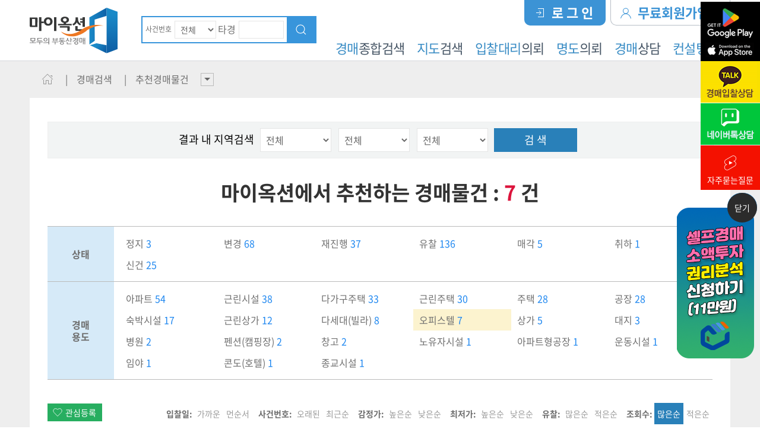

--- FILE ---
content_type: text/html; charset=utf-8
request_url: https://www.my-auction.co.kr/auction/recommend.php?aresult=&charge_no=&usage_code_all=&acourt=&office=&sno=&tno=&spe_age=&npls=&spels=&schs=&pchs=&listds=&ipdate1=&ipdate2=&eprice1=&eprice2=&mprice1=&mprice2=&viewType=&auction_cate=&catelist=&subNum=&subDis=&apoint1=&apoint2=&buildingtxt=&address1_01=&address1_02=&address1_03=&aorder=3&option1=&option2=106&lastidxin=&barea1=&barea2=&larea1=&larea2=&aorder=11
body_size: 54478
content:
<!DOCTYPE html>
<html>
<head>
<meta http-equiv="Content-Type" content="text/html; charset=utf-8" />
<meta http-equiv="content-language" content="ko">
<title>추천경매물건 - 마이옥션</title>
<meta name="title" content="추천경매물건 - 마이옥션" />
<meta name="description" content="법원경매 20년 실무경력의 마이옥션의 경매 컨설턴트가 추천하는 경매물건입니다. 각 지역별 추천경매물건을 확인 해보세요." />
<meta property="og:type" content="website" />
<meta property="og:title" content="추천경매물건" />
<meta property="og:site_name" content="마이옥션"/>
<meta property="og:url" content="https://www.www.my-auction.co.kr/auction/recommend.php" />
<link rel="canonical" href="https://www.www.my-auction.co.kr/auction/recommend.php" />
<meta property="og:description" content="법원경매 20년 실무경력의 마이옥션의 경매 컨설턴트가 추천하는 경매물건입니다. 각 지역별 추천경매물건을 확인 해보세요." />
<meta property="og:image" content="../images/kakao_img2.png" />
<meta property="og:locale" content="ko_KR" />
<link rel="shortcut icon" href="../images/favicon.ico">    
<link rel="apple-touch-icon-precomposed" href="../images/icon.png">
<link rel="apple-touch-icon-precomposed" sizes="114x114" href="../images/icon.png">
<link rel="stylesheet" href="../css/reset.css?20260116214130" />
<link rel="stylesheet" href="../css/layout.css?20260116214130" />
<link rel="stylesheet" href="../css/common.css?20260116214130" />
<link rel="stylesheet" href="../css/jquery-ui.css" />
<script type="text/javascript" src="../js/jquery-1.10.2.min.js"></script>
<script src="../js/jquery-ui.js" type="text/javascript"></script>
<script type="text/javascript" src="../js/java_base64.js"></script>
<script type="text/javascript" src="../js/swipe.js?20260116214130"></script> <!-- 터치 슬라이드 플러그인 연동 -->
<script type="text/javascript" src="../js/common.js?20260116214130"></script>
<script type="text/javascript" src="../js/search_form.js?20260116214130"></script>
<!-- Google Tag Manager
<script>(function(w,d,s,l,i){w[l]=w[l]||[];w[l].push({'gtm.start':
new Date().getTime(),event:'gtm.js'});var f=d.getElementsByTagName(s)[0],
j=d.createElement(s),dl=l!='dataLayer'?'&l='+l:'';j.async=true;j.src=
'https://www.googletagmanager.com/gtm.js?id='+i+dl;f.parentNode.insertBefore(j,f);
})(window,document,'script','dataLayer','GTM-K6SH2V57');</script>
End Google Tag Manager -->



<!-- KaKao AD -->
<script type="text/javascript" charset="UTF-8" src="//t1.daumcdn.net/adfit/static/kp.js"></script>
<script type="text/javascript">
      kakaoPixel('77675659882706655').pageView('visit');
</script>
<!-- KaKao AD End -->

<script type="text/javascript" src="//wcs.naver.net/wcslog.js"> </script> 
<script type="text/javascript"> 
if (!wcs_add) var wcs_add={};
wcs_add["wa"] = "s_428492165b0a";
if (!_nasa) var _nasa={};
if(window.wcs){
wcs.inflow();
wcs_do();
}
</script>


<!-- Global site tag (gtag.js) - Google Analytics -->
<script async src="//www.googletagmanager.com/gtag/js?id=G-9PHKN7W1MR"></script>
<script>
  window.dataLayer = window.dataLayer || [];
  function gtag(){dataLayer.push(arguments);}
  gtag('js', new Date());

  gtag('config', 'G-9PHKN7W1MR', { 'user_id': '' });
  
  gtag('config', 'AW-417219474');
</script>
<!-- End Google Analytics v3 -->

<!-- Google tag (gtag.js) -->
<script async src="https://www.googletagmanager.com/gtag/js?id=UA-38277723-1"></script>
<script>
  window.dataLayer = window.dataLayer || [];
  function gtag(){dataLayer.push(arguments);}
  gtag('js', new Date());

  gtag('config', 'UA-38277723-1', { 'user_id': '' });

  gtag('config', 'UA-38277723-1');
</script></head>
<body>
<span itemscope="" itemtype="http://schema.org/Organization">
<link itemprop="url" href="https://www.my-auction.co.kr"/>
<a itemprop="sameAs" href="https://www.youtube.com/@my-auction"></a>
<a itemprop="sameAs" href="https://www.instagram.com/myauction_official"></a>
<a itemprop="sameAs" href="https://blog.naver.com/my_lnc"></a>
<a itemprop="sameAs" href="https://play.google.com/store/apps/details?id=com.ace.myauction"></a>
<a itemprop="sameAs" href="https://apps.apple.com/kr/app/id1561075521"></a>
</span>

<div id="header_wrap">
	<div id="header" class="container cf">
        <h1><a href="../index.php"><img src="../images/logo.svg" alt="마이옥션" width="148" height="75"></a></h1>
		<form name="frm_top2" action="/auction/search_list.php" method="get" target="_top">
        <input type="hidden" name="aresult" value="all">
        <div id="tk_wrap" class="cf">
            <ul class="cf">
                <li class="tk_txt01">사건번호</li>
                <li>
                	<select name="sno" style="width: 70px; height:30px; font-size:14px;">
						<option value="">전체</option>
                        						<option value="2026">2026</option>
												<option value="2025">2025</option>
												<option value="2024">2024</option>
												<option value="2023">2023</option>
												<option value="2022">2022</option>
												<option value="2021">2021</option>
												<option value="2020">2020</option>
												<option value="2019">2019</option>
												<option value="2018">2018</option>
												<option value="2017">2017</option>
												<option value="2016">2016</option>
												<option value="2015">2015</option>
												<option value="2014">2014</option>
												<option value="2013">2013</option>
												<option value="2012">2012</option>
												<option value="2011">2011</option>
												<option value="2010">2010</option>
												<option value="2009">2009</option>
						                    </select>
                </li>
                <li class="tk_txt02">타경</li>
                <li><input type="number" maxlength="6" name="tno" value="" class="textfield"></li>
            </ul>
            <div id="tk_btn"><a href="#none" onclick="frmChk()">검색</a></div>
        </div>
		</form>
        <div id="gnb_wrap">
            <div id="gnb">
                <ul class="cf">
					                    <li class="join"><a href="../member/join.php">무료회원가입 <img src="/images/ico_f.gif"></a></li>
                    <li class="logon"><a href="../member/login.php">로&nbsp;그&nbsp;인</a></li>
					                </ul>
            </div><!--gnb-->
            <div id="lnb">
                <ul class="cf">
                    <li><a href="../consulting/what_is.php"><span class="lnb_blue">컨설팅</span>안내</a></li>
					<li><a href="../counsel/auction.php"><span class="lnb_blue">경매</span>상담</a></li>
                    <li><a href="http://www.lawitgo.com/realestate/realestate06.php" target="_blank"><span class="lnb_blue">명도</span>의뢰</a></li>
                    <li><a href="/proxy/proxy01.php"><span class="lnb_blue">입찰대리</span>의뢰</a></li>
					<li><a href="../auction/map_search.php" target="_blank"><span class="lnb_blue">지도</span>검색</a></li>
					<li><a href="../auction/search.php"><span class="lnb_blue">경매</span>종합검색</a></li>
					
                </ul>  
            </div><!--lnb-->
        </div><!--gnb_wrap-->
        
        <!--/-->
        <div id="nav_over">
            <div id="nav_menu" class="container">
                <ul class="cf">
                    <li>
                        <div id="menus">
                            <h2 id="menu_t01">경매검색</h2>
                            <ul class="menu_s01">
                                <li><a href="../auction/search.php">경매종합검색</a></li>                            
                                <li><a href="../auction/calendar.php">경매일정표</a></li>
                                <li><a href="../auction/court.php">법원별물건검색</a></li>
                                <li><a href="../auction/special.php">특수물건검색</a></li>
                                <li><a href="../auction/npl_search.php">NPL검색</a></li>
                                <li><a href="../auction/schedule.php">예정물건검색</a></li>
                                <li><a href="../auction/public.php">공매검색</a></li>
                                <li><a href="../auction/searchai.php" style="color:#15afff;">AI 경매검색</a></li>
                            </ul>
                        </div>                            
                    </li>
                    <li>
                        <div id="menus">
                            <h2 id="menu_t02">추천경매</h2>
                            <ul class="menu_s02">
                                <li><a href="../auction/recommend.php">추천경매물건</a></li>
								<li><a href="../auction/report.php">권리분석 완료사건</a></li>                            
                                <li><a href="../auction/top_list.php">조회수TOP</a></li>
                                <li><a href="../auction/theme_search.php">테마경매물건</a></li>
                                <li><a href="../auction/subway.php">역세권검색</a></li>
                                <li><a href="../auction/map_search.php" target="_blank">지도검색</a></li>
                                <li><a href="../youtube/ytb_list.php">마이옥션TV</a></li>
                            </ul>
                        </div>                          
                    </li>
                    <li>
                        <div id="menus">
                            <h2 id="menu_t03">컨설팅안내</h2>
                            <ul class="menu_s03">
                                <li><a href="../consulting/what_is.php">컨설팅서비스란?</a></li>
                                <!--<li><a href="../consulting/vip.php">VIP 컨설팅</a></li>-->
        						<li><a href="../consulting/npl_consulting.php">NPL컨설팅</a></li>
                                <li><a href="../consulting/process.php">컨설팅 절차</a></li>
                                <li><a href="../consulting/fee.php">컨설팅 수수료</a></li>
                            </ul>
                        </div>                            
                    </li>
                    <li>
                        <div id="menus">
                            <h2 id="menu_t04">상담센터</h2>
                            <ul class="menu_s04">
                                <li><a href="../counsel/auction.php">경매상담</a></li>
								<li><a href="../counsel/report01.php">권리분석의뢰</a></li>
								<!--<li><a href="../counsel/report02.php">현장분석의뢰</a></li>-->
								<li><a href="../counsel/report03.php">올인원서비스</a></li>
                                <!--<li><a href="../counsel/myongdo.php">명도의뢰하기</a></li>-->
                                <li><a href="../counsel/npl.php">NPL의뢰하기</a></li>
								<li><a href="../counsel/jebo.php">채권자제보</a></li>
                                <!--<li><a href="../counsel/law.php">법률상담</a></li>-->
                               <!-- <li><a href="../counsel/tax.php">세무상담</a></li>-->
                                <li><a href="../counsel/event.php">이벤트신청</a></li>
                            </ul>
                        </div>                            
                    </li>
                    <li>
                        <div id="menus">
                             <h2 id="menu_t05">자료실</h2>
                            <ul class="menu_s05">
                                <li><a href="../library/auction_process.php">경매절차</a></li>
                                <li><a href="../library/bidding_process.php">입찰방법안내</a></li>
                                <li><a href="../library/auction_terms.php">경매용어</a></li>
                                <li><a href="../bbs/bbs_list.php?code=forms">경매서식</a></li>
                                <li><a href="../library/local_law.php">관할법원안내</a></li>
                            </ul>                                              
                        </div>
                    </li>
                    <li>
                        <div id="menus">
                            <h2 id="menu_t06">마이옥션</h2>
                            <ul class="menu_s06">
                                <li><a href="../company/introduce.php">회사소개</a></li>
                                <li><a href="../company/app.php">앱 다운로드</a></li>
                                <li><a href="../company/location.php">오시는길</a></li>
                                <li><a href="../company/rules.php">이용약관</a></li>
                                <li><a href="../company/privacy.php">개인정보취급방침</a></li>
                                <li><a href="../company/alliance.php">업무제휴</a></li>
                            </ul>  
                        </div>                            
                    </li>
                </ul>
            </div>
        </div>
        <!--/-->
        
	</div><!--header-->     
</div><!--header_wrap--><!--header_wrap-->
    
<div id="sub_contents_wrap">

	<div id="sub_title_wrap" class="container">
        <ul id="sub_title" class="cf">
            <li class="cate_home"><a href="../index.php">HOME</a></li>
            <li><span class="cate">경매검색</span></li>
            <li><span class="cate">추천경매물건</span></li>
            <li class="menu_semo"><a href="#">&nbsp;</a>
            	<div id="sub_menu_wrap">
    <ul>
        <li><a href="../auction/recommend.php">추천경매물건</a></li>
		<li><a href="../auction/report.php">권리분석 완료</a></li>
        <li><a href="../auction/top_list.php">조회수 TOP</a></li>
        <li><a href="../auction/theme_search.php">테마경매물건</a></li>
        <li><a href="../auction/subway.php">역세권검색</a></li>
        <li><a href="../auction/map_search.php" target="_blank">지도검색</a></li>
        <li><a href="../youtube/ytb_list.php">마이옥션TV</a></li>
    </ul>
</div><!--sub_menu_wrap-->
            </li>
            
        </ul>
    </div><!--sub_title_wrap-->
    
<div id="sub_contents_area" class="container">
	<div id="sub_contents">
		<div id="recommend_wrap">
<div id="auction_result">
		<form name="Msearchfrm" action="/auction/recommend.php" method="get">
	<input type="hidden" name="usage_code_all" value="">
	<input type="hidden" name="spe_age" value="">
	<input type="hidden" name="spels" value="">
	<input type="hidden" name="address2_01" id="address2_01" value="">
	<input type="hidden" name="address2_02" id="address2_02" value="">
	<input type="hidden" name="address2_03" id="address2_03" value="">
	<input type="hidden" name="option2" id="option2" value="106">
	<input type="hidden" name="auction_cate" id="auction_cate" value="">
	<div class="t_form_li20 cf">
	<ul class="t_form_li21 ">
			<li style="padding-top:10px">결과 내 지역검색</li>
			<li>
                	<select name="address1_01" id="address1_01">
						<option value="">전체</option>
						<option value="10" >서울특별시</option> 
                        <option value="3" >경기도</option> 
                        <option value="12" >인천광역시</option>
                        <option value="2" >강원도</option> 
                        <option value="16" >충청남도</option>
                        <option value="8" >대전광역시</option> 
                        <option value="17" >충청북도</option> 
                        <option value="18" >세종시</option> 
                        <option value="9" >부산광역시</option> 
                        <option value="11" >울산광역시</option>
                        <option value="7" >대구광역시</option>
                        <option value="5" >경상북도</option>
                        <option value="4" >경상남도</option>
                        <option value="13" >전라남도</option>
                        <option value="6" >광주광역시</option> 
                        <option value="14" >전라북도</option> 
                        <option value="15" >제주도</option>  
                    </select> &nbsp;
                    <select name="address1_02" id="address1_02">
                        <option value="">전체</option>
                    </select> &nbsp;
                    <select name="address1_03" id="address1_03">
                        <option value="">전체</option>
                    </select>
			</li>
			<li><div id="quick_s_btn"><a href="#none" onclick="main_sear();">검 색</a></div></li>
	</ul>
	</div>
	</form>
	<SCRIPT type="text/JavaScript">
	<!--
	addrInit();
	//-->
	</SCRIPT>
		<h4>마이옥션에서 추천하는 경매물건 : <span class="red_pink">7</span> 건</h4>	<table class="tbl_special">
      <tr>
        <th>상태</th>
        <td>
        	<ul id="rec_re_list" class="cf">
				        		<li ><a href="/auction/recommend.php?aresult=&charge_no=&usage_code_all=&acourt=&office=&sno=&tno=&spe_age=&npls=&spels=&schs=&pchs=&listds=&ipdate1=&ipdate2=&eprice1=&eprice2=&mprice1=&mprice2=&viewType=&auction_cate=&catelist=&subNum=&subDis=&apoint1=&apoint2=&buildingtxt=&address1_01=&address1_02=&address1_03=&aorder=11&option1=&option2=106&lastidxin=&barea1=&barea2=&larea1=&larea2=&gm_age=&np1=&np2=&option1=정지">정지 <span class="recom_blue">3</span></a></li>
				        		<li ><a href="/auction/recommend.php?aresult=&charge_no=&usage_code_all=&acourt=&office=&sno=&tno=&spe_age=&npls=&spels=&schs=&pchs=&listds=&ipdate1=&ipdate2=&eprice1=&eprice2=&mprice1=&mprice2=&viewType=&auction_cate=&catelist=&subNum=&subDis=&apoint1=&apoint2=&buildingtxt=&address1_01=&address1_02=&address1_03=&aorder=11&option1=&option2=106&lastidxin=&barea1=&barea2=&larea1=&larea2=&gm_age=&np1=&np2=&option1=변경">변경 <span class="recom_blue">68</span></a></li>
				        		<li ><a href="/auction/recommend.php?aresult=&charge_no=&usage_code_all=&acourt=&office=&sno=&tno=&spe_age=&npls=&spels=&schs=&pchs=&listds=&ipdate1=&ipdate2=&eprice1=&eprice2=&mprice1=&mprice2=&viewType=&auction_cate=&catelist=&subNum=&subDis=&apoint1=&apoint2=&buildingtxt=&address1_01=&address1_02=&address1_03=&aorder=11&option1=&option2=106&lastidxin=&barea1=&barea2=&larea1=&larea2=&gm_age=&np1=&np2=&option1=재진행">재진행 <span class="recom_blue">37</span></a></li>
				        		<li ><a href="/auction/recommend.php?aresult=&charge_no=&usage_code_all=&acourt=&office=&sno=&tno=&spe_age=&npls=&spels=&schs=&pchs=&listds=&ipdate1=&ipdate2=&eprice1=&eprice2=&mprice1=&mprice2=&viewType=&auction_cate=&catelist=&subNum=&subDis=&apoint1=&apoint2=&buildingtxt=&address1_01=&address1_02=&address1_03=&aorder=11&option1=&option2=106&lastidxin=&barea1=&barea2=&larea1=&larea2=&gm_age=&np1=&np2=&option1=유찰">유찰 <span class="recom_blue">136</span></a></li>
				        		<li ><a href="/auction/recommend.php?aresult=&charge_no=&usage_code_all=&acourt=&office=&sno=&tno=&spe_age=&npls=&spels=&schs=&pchs=&listds=&ipdate1=&ipdate2=&eprice1=&eprice2=&mprice1=&mprice2=&viewType=&auction_cate=&catelist=&subNum=&subDis=&apoint1=&apoint2=&buildingtxt=&address1_01=&address1_02=&address1_03=&aorder=11&option1=&option2=106&lastidxin=&barea1=&barea2=&larea1=&larea2=&gm_age=&np1=&np2=&option1=매각">매각 <span class="recom_blue">5</span></a></li>
				        		<li ><a href="/auction/recommend.php?aresult=&charge_no=&usage_code_all=&acourt=&office=&sno=&tno=&spe_age=&npls=&spels=&schs=&pchs=&listds=&ipdate1=&ipdate2=&eprice1=&eprice2=&mprice1=&mprice2=&viewType=&auction_cate=&catelist=&subNum=&subDis=&apoint1=&apoint2=&buildingtxt=&address1_01=&address1_02=&address1_03=&aorder=11&option1=&option2=106&lastidxin=&barea1=&barea2=&larea1=&larea2=&gm_age=&np1=&np2=&option1=취하">취하 <span class="recom_blue">1</span></a></li>
				        		<li ><a href="/auction/recommend.php?aresult=&charge_no=&usage_code_all=&acourt=&office=&sno=&tno=&spe_age=&npls=&spels=&schs=&pchs=&listds=&ipdate1=&ipdate2=&eprice1=&eprice2=&mprice1=&mprice2=&viewType=&auction_cate=&catelist=&subNum=&subDis=&apoint1=&apoint2=&buildingtxt=&address1_01=&address1_02=&address1_03=&aorder=11&option1=&option2=106&lastidxin=&barea1=&barea2=&larea1=&larea2=&gm_age=&np1=&np2=&option1=신건">신건 <span class="recom_blue">25</span></a></li>
				        	</ul>
        </td>
      </tr>
      <tr>
        <th>경매<br>용도</th>
        <td>
        	<ul id="rec_re_list" class="cf">
				        		<li ><a href="/auction/recommend.php?aresult=&charge_no=&usage_code_all=&acourt=&office=&sno=&tno=&spe_age=&npls=&spels=&schs=&pchs=&listds=&ipdate1=&ipdate2=&eprice1=&eprice2=&mprice1=&mprice2=&viewType=&auction_cate=&catelist=&subNum=&subDis=&apoint1=&apoint2=&buildingtxt=&address1_01=&address1_02=&address1_03=&aorder=11&option1=&option2=106&lastidxin=&barea1=&barea2=&larea1=&larea2=&gm_age=&np1=&np2=&option2=101">아파트 <span class="recom_blue">54</a></li>
				        		<li ><a href="/auction/recommend.php?aresult=&charge_no=&usage_code_all=&acourt=&office=&sno=&tno=&spe_age=&npls=&spels=&schs=&pchs=&listds=&ipdate1=&ipdate2=&eprice1=&eprice2=&mprice1=&mprice2=&viewType=&auction_cate=&catelist=&subNum=&subDis=&apoint1=&apoint2=&buildingtxt=&address1_01=&address1_02=&address1_03=&aorder=11&option1=&option2=106&lastidxin=&barea1=&barea2=&larea1=&larea2=&gm_age=&np1=&np2=&option2=201">근린시설 <span class="recom_blue">38</a></li>
				        		<li ><a href="/auction/recommend.php?aresult=&charge_no=&usage_code_all=&acourt=&office=&sno=&tno=&spe_age=&npls=&spels=&schs=&pchs=&listds=&ipdate1=&ipdate2=&eprice1=&eprice2=&mprice1=&mprice2=&viewType=&auction_cate=&catelist=&subNum=&subDis=&apoint1=&apoint2=&buildingtxt=&address1_01=&address1_02=&address1_03=&aorder=11&option1=&option2=106&lastidxin=&barea1=&barea2=&larea1=&larea2=&gm_age=&np1=&np2=&option2=104">다가구주택 <span class="recom_blue">33</a></li>
				        		<li ><a href="/auction/recommend.php?aresult=&charge_no=&usage_code_all=&acourt=&office=&sno=&tno=&spe_age=&npls=&spels=&schs=&pchs=&listds=&ipdate1=&ipdate2=&eprice1=&eprice2=&mprice1=&mprice2=&viewType=&auction_cate=&catelist=&subNum=&subDis=&apoint1=&apoint2=&buildingtxt=&address1_01=&address1_02=&address1_03=&aorder=11&option1=&option2=106&lastidxin=&barea1=&barea2=&larea1=&larea2=&gm_age=&np1=&np2=&option2=105">근린주택 <span class="recom_blue">30</a></li>
				        		<li ><a href="/auction/recommend.php?aresult=&charge_no=&usage_code_all=&acourt=&office=&sno=&tno=&spe_age=&npls=&spels=&schs=&pchs=&listds=&ipdate1=&ipdate2=&eprice1=&eprice2=&mprice1=&mprice2=&viewType=&auction_cate=&catelist=&subNum=&subDis=&apoint1=&apoint2=&buildingtxt=&address1_01=&address1_02=&address1_03=&aorder=11&option1=&option2=106&lastidxin=&barea1=&barea2=&larea1=&larea2=&gm_age=&np1=&np2=&option2=102">주택 <span class="recom_blue">28</a></li>
				        		<li ><a href="/auction/recommend.php?aresult=&charge_no=&usage_code_all=&acourt=&office=&sno=&tno=&spe_age=&npls=&spels=&schs=&pchs=&listds=&ipdate1=&ipdate2=&eprice1=&eprice2=&mprice1=&mprice2=&viewType=&auction_cate=&catelist=&subNum=&subDis=&apoint1=&apoint2=&buildingtxt=&address1_01=&address1_02=&address1_03=&aorder=11&option1=&option2=106&lastidxin=&barea1=&barea2=&larea1=&larea2=&gm_age=&np1=&np2=&option2=204">공장 <span class="recom_blue">28</a></li>
				        		<li ><a href="/auction/recommend.php?aresult=&charge_no=&usage_code_all=&acourt=&office=&sno=&tno=&spe_age=&npls=&spels=&schs=&pchs=&listds=&ipdate1=&ipdate2=&eprice1=&eprice2=&mprice1=&mprice2=&viewType=&auction_cate=&catelist=&subNum=&subDis=&apoint1=&apoint2=&buildingtxt=&address1_01=&address1_02=&address1_03=&aorder=11&option1=&option2=106&lastidxin=&barea1=&barea2=&larea1=&larea2=&gm_age=&np1=&np2=&option2=206">숙박시설 <span class="recom_blue">17</a></li>
				        		<li ><a href="/auction/recommend.php?aresult=&charge_no=&usage_code_all=&acourt=&office=&sno=&tno=&spe_age=&npls=&spels=&schs=&pchs=&listds=&ipdate1=&ipdate2=&eprice1=&eprice2=&mprice1=&mprice2=&viewType=&auction_cate=&catelist=&subNum=&subDis=&apoint1=&apoint2=&buildingtxt=&address1_01=&address1_02=&address1_03=&aorder=11&option1=&option2=106&lastidxin=&barea1=&barea2=&larea1=&larea2=&gm_age=&np1=&np2=&option2=202">근린상가 <span class="recom_blue">12</a></li>
				        		<li ><a href="/auction/recommend.php?aresult=&charge_no=&usage_code_all=&acourt=&office=&sno=&tno=&spe_age=&npls=&spels=&schs=&pchs=&listds=&ipdate1=&ipdate2=&eprice1=&eprice2=&mprice1=&mprice2=&viewType=&auction_cate=&catelist=&subNum=&subDis=&apoint1=&apoint2=&buildingtxt=&address1_01=&address1_02=&address1_03=&aorder=11&option1=&option2=106&lastidxin=&barea1=&barea2=&larea1=&larea2=&gm_age=&np1=&np2=&option2=103">다세대(빌라) <span class="recom_blue">8</a></li>
				        		<li style="background-color:#fcf3cf;"><a href="/auction/recommend.php?aresult=&charge_no=&usage_code_all=&acourt=&office=&sno=&tno=&spe_age=&npls=&spels=&schs=&pchs=&listds=&ipdate1=&ipdate2=&eprice1=&eprice2=&mprice1=&mprice2=&viewType=&auction_cate=&catelist=&subNum=&subDis=&apoint1=&apoint2=&buildingtxt=&address1_01=&address1_02=&address1_03=&aorder=11&option1=&option2=106&lastidxin=&barea1=&barea2=&larea1=&larea2=&gm_age=&np1=&np2=&option2=106">오피스텔 <span class="recom_blue">7</a></li>
				        		<li ><a href="/auction/recommend.php?aresult=&charge_no=&usage_code_all=&acourt=&office=&sno=&tno=&spe_age=&npls=&spels=&schs=&pchs=&listds=&ipdate1=&ipdate2=&eprice1=&eprice2=&mprice1=&mprice2=&viewType=&auction_cate=&catelist=&subNum=&subDis=&apoint1=&apoint2=&buildingtxt=&address1_01=&address1_02=&address1_03=&aorder=11&option1=&option2=106&lastidxin=&barea1=&barea2=&larea1=&larea2=&gm_age=&np1=&np2=&option2=203">상가 <span class="recom_blue">5</a></li>
				        		<li ><a href="/auction/recommend.php?aresult=&charge_no=&usage_code_all=&acourt=&office=&sno=&tno=&spe_age=&npls=&spels=&schs=&pchs=&listds=&ipdate1=&ipdate2=&eprice1=&eprice2=&mprice1=&mprice2=&viewType=&auction_cate=&catelist=&subNum=&subDis=&apoint1=&apoint2=&buildingtxt=&address1_01=&address1_02=&address1_03=&aorder=11&option1=&option2=106&lastidxin=&barea1=&barea2=&larea1=&larea2=&gm_age=&np1=&np2=&option2=301">대지 <span class="recom_blue">3</a></li>
				        		<li ><a href="/auction/recommend.php?aresult=&charge_no=&usage_code_all=&acourt=&office=&sno=&tno=&spe_age=&npls=&spels=&schs=&pchs=&listds=&ipdate1=&ipdate2=&eprice1=&eprice2=&mprice1=&mprice2=&viewType=&auction_cate=&catelist=&subNum=&subDis=&apoint1=&apoint2=&buildingtxt=&address1_01=&address1_02=&address1_03=&aorder=11&option1=&option2=106&lastidxin=&barea1=&barea2=&larea1=&larea2=&gm_age=&np1=&np2=&option2=208">병원 <span class="recom_blue">2</a></li>
				        		<li ><a href="/auction/recommend.php?aresult=&charge_no=&usage_code_all=&acourt=&office=&sno=&tno=&spe_age=&npls=&spels=&schs=&pchs=&listds=&ipdate1=&ipdate2=&eprice1=&eprice2=&mprice1=&mprice2=&viewType=&auction_cate=&catelist=&subNum=&subDis=&apoint1=&apoint2=&buildingtxt=&address1_01=&address1_02=&address1_03=&aorder=11&option1=&option2=106&lastidxin=&barea1=&barea2=&larea1=&larea2=&gm_age=&np1=&np2=&option2=217">펜션(캠핑장) <span class="recom_blue">2</a></li>
				        		<li ><a href="/auction/recommend.php?aresult=&charge_no=&usage_code_all=&acourt=&office=&sno=&tno=&spe_age=&npls=&spels=&schs=&pchs=&listds=&ipdate1=&ipdate2=&eprice1=&eprice2=&mprice1=&mprice2=&viewType=&auction_cate=&catelist=&subNum=&subDis=&apoint1=&apoint2=&buildingtxt=&address1_01=&address1_02=&address1_03=&aorder=11&option1=&option2=106&lastidxin=&barea1=&barea2=&larea1=&larea2=&gm_age=&np1=&np2=&option2=210">창고 <span class="recom_blue">2</a></li>
				        		<li ><a href="/auction/recommend.php?aresult=&charge_no=&usage_code_all=&acourt=&office=&sno=&tno=&spe_age=&npls=&spels=&schs=&pchs=&listds=&ipdate1=&ipdate2=&eprice1=&eprice2=&mprice1=&mprice2=&viewType=&auction_cate=&catelist=&subNum=&subDis=&apoint1=&apoint2=&buildingtxt=&address1_01=&address1_02=&address1_03=&aorder=11&option1=&option2=106&lastidxin=&barea1=&barea2=&larea1=&larea2=&gm_age=&np1=&np2=&option2=215">노유자시설 <span class="recom_blue">1</a></li>
				        		<li ><a href="/auction/recommend.php?aresult=&charge_no=&usage_code_all=&acourt=&office=&sno=&tno=&spe_age=&npls=&spels=&schs=&pchs=&listds=&ipdate1=&ipdate2=&eprice1=&eprice2=&mprice1=&mprice2=&viewType=&auction_cate=&catelist=&subNum=&subDis=&apoint1=&apoint2=&buildingtxt=&address1_01=&address1_02=&address1_03=&aorder=11&option1=&option2=106&lastidxin=&barea1=&barea2=&larea1=&larea2=&gm_age=&np1=&np2=&option2=205">아파트형공장 <span class="recom_blue">1</a></li>
				        		<li ><a href="/auction/recommend.php?aresult=&charge_no=&usage_code_all=&acourt=&office=&sno=&tno=&spe_age=&npls=&spels=&schs=&pchs=&listds=&ipdate1=&ipdate2=&eprice1=&eprice2=&mprice1=&mprice2=&viewType=&auction_cate=&catelist=&subNum=&subDis=&apoint1=&apoint2=&buildingtxt=&address1_01=&address1_02=&address1_03=&aorder=11&option1=&option2=106&lastidxin=&barea1=&barea2=&larea1=&larea2=&gm_age=&np1=&np2=&option2=213">운동시설 <span class="recom_blue">1</a></li>
				        		<li ><a href="/auction/recommend.php?aresult=&charge_no=&usage_code_all=&acourt=&office=&sno=&tno=&spe_age=&npls=&spels=&schs=&pchs=&listds=&ipdate1=&ipdate2=&eprice1=&eprice2=&mprice1=&mprice2=&viewType=&auction_cate=&catelist=&subNum=&subDis=&apoint1=&apoint2=&buildingtxt=&address1_01=&address1_02=&address1_03=&aorder=11&option1=&option2=106&lastidxin=&barea1=&barea2=&larea1=&larea2=&gm_age=&np1=&np2=&option2=302">임야 <span class="recom_blue">1</a></li>
				        		<li ><a href="/auction/recommend.php?aresult=&charge_no=&usage_code_all=&acourt=&office=&sno=&tno=&spe_age=&npls=&spels=&schs=&pchs=&listds=&ipdate1=&ipdate2=&eprice1=&eprice2=&mprice1=&mprice2=&viewType=&auction_cate=&catelist=&subNum=&subDis=&apoint1=&apoint2=&buildingtxt=&address1_01=&address1_02=&address1_03=&aorder=11&option1=&option2=106&lastidxin=&barea1=&barea2=&larea1=&larea2=&gm_age=&np1=&np2=&option2=212">콘도(호텔) <span class="recom_blue">1</a></li>
				        		<li ><a href="/auction/recommend.php?aresult=&charge_no=&usage_code_all=&acourt=&office=&sno=&tno=&spe_age=&npls=&spels=&schs=&pchs=&listds=&ipdate1=&ipdate2=&eprice1=&eprice2=&mprice1=&mprice2=&viewType=&auction_cate=&catelist=&subNum=&subDis=&apoint1=&apoint2=&buildingtxt=&address1_01=&address1_02=&address1_03=&aorder=11&option1=&option2=106&lastidxin=&barea1=&barea2=&larea1=&larea2=&gm_age=&np1=&np2=&option2=409">종교시설 <span class="recom_blue">1</a></li>
				        	</ul>
        </td>
      </tr>
    </table>
		<div id="auction_list_wrap">
    	<div id="auction_list_top" class="cf">
			<div id="fav_btn"><a href="#none" onclick="alert('로그인 후 이용해 주세요.')">관심등록</a></div>        	<div id="sort_btn">
            	<ul>
					            		<li><strong>조회수:</strong> <a href="/auction/recommend.php?aresult=&charge_no=&usage_code_all=&acourt=&office=&sno=&tno=&spe_age=&npls=&spels=&schs=&pchs=&listds=&ipdate1=&ipdate2=&eprice1=&eprice2=&mprice1=&mprice2=&viewType=&auction_cate=&catelist=&subNum=&subDis=&apoint1=&apoint2=&buildingtxt=&address1_01=&address1_02=&address1_03=&aorder=11&option1=&option2=106&lastidxin=&barea1=&barea2=&larea1=&larea2=&gm_age=&np1=&np2=&aorder=11" style="color:#ffffff;background:#2980b9;">많은순</a><a href="/auction/recommend.php?aresult=&charge_no=&usage_code_all=&acourt=&office=&sno=&tno=&spe_age=&npls=&spels=&schs=&pchs=&listds=&ipdate1=&ipdate2=&eprice1=&eprice2=&mprice1=&mprice2=&viewType=&auction_cate=&catelist=&subNum=&subDis=&apoint1=&apoint2=&buildingtxt=&address1_01=&address1_02=&address1_03=&aorder=11&option1=&option2=106&lastidxin=&barea1=&barea2=&larea1=&larea2=&gm_age=&np1=&np2=&aorder=12">적은순</a></li>
            		<li><strong>유찰:</strong> <a href="/auction/recommend.php?aresult=&charge_no=&usage_code_all=&acourt=&office=&sno=&tno=&spe_age=&npls=&spels=&schs=&pchs=&listds=&ipdate1=&ipdate2=&eprice1=&eprice2=&mprice1=&mprice2=&viewType=&auction_cate=&catelist=&subNum=&subDis=&apoint1=&apoint2=&buildingtxt=&address1_01=&address1_02=&address1_03=&aorder=11&option1=&option2=106&lastidxin=&barea1=&barea2=&larea1=&larea2=&gm_age=&np1=&np2=&aorder=9">많은순</a><a href="/auction/recommend.php?aresult=&charge_no=&usage_code_all=&acourt=&office=&sno=&tno=&spe_age=&npls=&spels=&schs=&pchs=&listds=&ipdate1=&ipdate2=&eprice1=&eprice2=&mprice1=&mprice2=&viewType=&auction_cate=&catelist=&subNum=&subDis=&apoint1=&apoint2=&buildingtxt=&address1_01=&address1_02=&address1_03=&aorder=11&option1=&option2=106&lastidxin=&barea1=&barea2=&larea1=&larea2=&gm_age=&np1=&np2=&aorder=10">적은순</a></li>
            		<li><strong>최저가:</strong> <a href="/auction/recommend.php?aresult=&charge_no=&usage_code_all=&acourt=&office=&sno=&tno=&spe_age=&npls=&spels=&schs=&pchs=&listds=&ipdate1=&ipdate2=&eprice1=&eprice2=&mprice1=&mprice2=&viewType=&auction_cate=&catelist=&subNum=&subDis=&apoint1=&apoint2=&buildingtxt=&address1_01=&address1_02=&address1_03=&aorder=11&option1=&option2=106&lastidxin=&barea1=&barea2=&larea1=&larea2=&gm_age=&np1=&np2=&aorder=5">높은순</a><a href="/auction/recommend.php?aresult=&charge_no=&usage_code_all=&acourt=&office=&sno=&tno=&spe_age=&npls=&spels=&schs=&pchs=&listds=&ipdate1=&ipdate2=&eprice1=&eprice2=&mprice1=&mprice2=&viewType=&auction_cate=&catelist=&subNum=&subDis=&apoint1=&apoint2=&buildingtxt=&address1_01=&address1_02=&address1_03=&aorder=11&option1=&option2=106&lastidxin=&barea1=&barea2=&larea1=&larea2=&gm_age=&np1=&np2=&aorder=6">낮은순</a></li>
            		<li><strong>감정가:</strong> <a href="/auction/recommend.php?aresult=&charge_no=&usage_code_all=&acourt=&office=&sno=&tno=&spe_age=&npls=&spels=&schs=&pchs=&listds=&ipdate1=&ipdate2=&eprice1=&eprice2=&mprice1=&mprice2=&viewType=&auction_cate=&catelist=&subNum=&subDis=&apoint1=&apoint2=&buildingtxt=&address1_01=&address1_02=&address1_03=&aorder=11&option1=&option2=106&lastidxin=&barea1=&barea2=&larea1=&larea2=&gm_age=&np1=&np2=&aorder=7">높은순</a><a href="/auction/recommend.php?aresult=&charge_no=&usage_code_all=&acourt=&office=&sno=&tno=&spe_age=&npls=&spels=&schs=&pchs=&listds=&ipdate1=&ipdate2=&eprice1=&eprice2=&mprice1=&mprice2=&viewType=&auction_cate=&catelist=&subNum=&subDis=&apoint1=&apoint2=&buildingtxt=&address1_01=&address1_02=&address1_03=&aorder=11&option1=&option2=106&lastidxin=&barea1=&barea2=&larea1=&larea2=&gm_age=&np1=&np2=&aorder=8">낮은순</a></li>
            		<li><strong>사건번호:</strong> <a href="/auction/recommend.php?aresult=&charge_no=&usage_code_all=&acourt=&office=&sno=&tno=&spe_age=&npls=&spels=&schs=&pchs=&listds=&ipdate1=&ipdate2=&eprice1=&eprice2=&mprice1=&mprice2=&viewType=&auction_cate=&catelist=&subNum=&subDis=&apoint1=&apoint2=&buildingtxt=&address1_01=&address1_02=&address1_03=&aorder=11&option1=&option2=106&lastidxin=&barea1=&barea2=&larea1=&larea2=&gm_age=&np1=&np2=&aorder=3">오래된</a><a href="/auction/recommend.php?aresult=&charge_no=&usage_code_all=&acourt=&office=&sno=&tno=&spe_age=&npls=&spels=&schs=&pchs=&listds=&ipdate1=&ipdate2=&eprice1=&eprice2=&mprice1=&mprice2=&viewType=&auction_cate=&catelist=&subNum=&subDis=&apoint1=&apoint2=&buildingtxt=&address1_01=&address1_02=&address1_03=&aorder=11&option1=&option2=106&lastidxin=&barea1=&barea2=&larea1=&larea2=&gm_age=&np1=&np2=&aorder=4">최근순</a></li>
            		<li><strong>입찰일:</strong> <a href="/auction/recommend.php?aresult=&charge_no=&usage_code_all=&acourt=&office=&sno=&tno=&spe_age=&npls=&spels=&schs=&pchs=&listds=&ipdate1=&ipdate2=&eprice1=&eprice2=&mprice1=&mprice2=&viewType=&auction_cate=&catelist=&subNum=&subDis=&apoint1=&apoint2=&buildingtxt=&address1_01=&address1_02=&address1_03=&aorder=11&option1=&option2=106&lastidxin=&barea1=&barea2=&larea1=&larea2=&gm_age=&np1=&np2=&aorder=1">가까운</a><a href="/auction/recommend.php?aresult=&charge_no=&usage_code_all=&acourt=&office=&sno=&tno=&spe_age=&npls=&spels=&schs=&pchs=&listds=&ipdate1=&ipdate2=&eprice1=&eprice2=&mprice1=&mprice2=&viewType=&auction_cate=&catelist=&subNum=&subDis=&apoint1=&apoint2=&buildingtxt=&address1_01=&address1_02=&address1_03=&aorder=11&option1=&option2=106&lastidxin=&barea1=&barea2=&larea1=&larea2=&gm_age=&np1=&np2=&aorder=2">먼순서</a></li>
					            	</ul>
            </div>
        </div>
		<div id="auction_list">
			<table class="tbl_auction_list">
				<colgroup>
					<col width="1%">
					<col width="10%">
					<col width="12%">
					<col width="37%">
					<col>
					<col>
					<col>
					<col>
				</colgroup>
				<tr>
					<th><input name="allBox" type="checkbox" value="" onclick="Chk_all()"></th>
					<th>사진</th>
					<th>용도/사건</th>
					<th>소재지 / 면적 / 특수권리</th>
					<th>감정/최저가</th>
					<th>현재상태</th>
					<th>매각기일</th>
					<th>조회</th>
				</tr>
				       
				<tr>
					<td>
					<input name="idBox" type="checkbox" value="1451585">					</td>
					<td><a href="/view/1451585" target="_blank"><img src="https://photo.nuriauction.com/auction/thumb_1.php?q_string=/admin/data/2025/000251/1005/20250130051955/pic_courtauction_1.jpg&q_width=250&q_height=220" onerror="javascript:this.src='../images/sample.jpg'" style="width:113px;height:85px;"></a></td>
					<td><strong>오피스텔</strong><br>2025-51955<br>성남지원</td>
					<td>
						<ul>
																					<li><a href="/view/1451585" target="_blank">경기도 성남시 분당구 백현동 540 힐스테이트판교역(7-1블럭)오피스텔 102동 4층401호</a></li>
							<li><p>건물 <span class="pink">25.70</span>평&nbsp;&nbsp;&nbsp;토지 <span class="pink">4.30</span>평  </p>
							<span class="refer cf"></span>		
							</li>
														<li style="word-spacing:10px;color:#1168d4">[투기과열지구,조정대상지역]</li>																				</ul>
					</td>
					<td class="tbl_auction_right">
					1,345,000,000					<br><span class="blue">941,500,000</span>
										</td>
					<td>유찰 1회<br> <span class="blue">(70%)</span></td>
					<td>2026-01-19					<br> 입찰 <span class="pink">3</span>일전					</td>
					<td>722</td>
				</tr>
				       
				<tr>
					<td>
					<input name="idBox" type="checkbox" value="1441952">					</td>
					<td><a href="/view/1441952" target="_blank"><img src="https://photo.nuriauction.com/auction/thumb_1.php?q_string=/admin/data/2024/000510/1012/20240130073159/pic_courtauction_0.jpg&q_width=250&q_height=220" onerror="javascript:this.src='../images/sample.jpg'" style="width:113px;height:85px;"></a></td>
					<td><strong>오피스텔</strong><br>2024-73159<br>광주지방법원</td>
					<td>
						<ul>
																					<li><a href="/view/1441952" target="_blank">전라남도 나주시 상야3길 8, 3층비359호 (빛가람동,중흥에스-클래스메가티움2차)</a></li>
							<li><p>건물 <span class="pink">9.99</span>평&nbsp;[<span style="color:#1168d4">16평형</span>]&nbsp;&nbsp;&nbsp;토지 <span class="pink">2.16</span>평  </p>
							<span class="refer cf"></span>		
							</li>
																																		</ul>
					</td>
					<td class="tbl_auction_right">
					81,000,000					<br><span class="blue">45,360,000</span>
										</td>
					<td>유찰 2회<br> <span class="blue">(56%)</span></td>
					<td>2026-01-23					<br> 입찰 <span class="pink">7</span>일전					</td>
					<td>412</td>
				</tr>
				       
				<tr>
					<td>
					<input name="idBox" type="checkbox" value="1458097">					</td>
					<td><a href="/view/1458097" target="_blank"><img src="https://photo.nuriauction.com/auction/thumb_1.php?q_string=/admin/data/2025/000412/1005/20250130005221/pic_courtauction_1.jpg&q_width=250&q_height=220" onerror="javascript:this.src='../images/sample.jpg'" style="width:113px;height:85px;"></a></td>
					<td><strong>오피스텔</strong><br>2025-5221(4)<br>부산동부지원</td>
					<td>
						<ul>
																					<li><a href="/view/1458097" target="_blank">부산광역시 수영구 남천동 74-9 상우더헤라우스 10층1004호</a></li>
							<li><p>건물 <span class="pink">13.43</span>평&nbsp;&nbsp;&nbsp;토지 <span class="pink">1.95</span>평  </p>
							<span class="refer cf"></span>		
							</li>
																																		</ul>
					</td>
					<td class="tbl_auction_right">
					233,000,000					<br><span class="blue">163,100,000</span>
										</td>
					<td>유찰 1회<br> <span class="blue">(70%)</span></td>
					<td>2026-02-09					<br> 입찰 <span class="pink">24</span>일전					</td>
					<td>249</td>
				</tr>
				       
				<tr>
					<td>
					<input name="idBox" type="checkbox" value="1457355">					</td>
					<td><a href="/view/1457355" target="_blank"><img src="https://photo.nuriauction.com/auction/thumb_1.php?q_string=/admin/data/2025/000410/1001/20250130000661/pic_courtauction_1.jpg&q_width=250&q_height=220" onerror="javascript:this.src='../images/sample.jpg'" style="width:113px;height:85px;"></a></td>
					<td><strong>오피스텔</strong><br>2025-661(1)<br>부산지방법원</td>
					<td>
						<ul>
																					<li><a href="/view/1457355" target="_blank">부산광역시 부산진구 전포동 890-32 전포 코아루 오펠리움오피스텔 14층1406호</a></li>
							<li><p>건물 <span class="pink">13.42</span>평&nbsp;&nbsp;&nbsp;토지 <span class="pink">1.94</span>평  </p>
							<span class="refer cf"></span>		
							</li>
																																		</ul>
					</td>
					<td class="tbl_auction_right">
					217,000,000					<br><span class="blue">151,900,000</span>
										</td>
					<td>유찰 1회<br> <span class="blue">(70%)</span></td>
					<td>2026-02-03					<br> 입찰 <span class="pink">18</span>일전					</td>
					<td>246</td>
				</tr>
				       
				<tr>
					<td>
					<input name="idBox" type="checkbox" value="1459253">					</td>
					<td><a href="/view/1459253" target="_blank"><img src="https://photo.nuriauction.com/auction/thumb_1.php?q_string=/admin/data/2024/000410/1003/20240130004031/pic_courtauction_0.jpg&q_width=250&q_height=220" onerror="javascript:this.src='../images/sample.jpg'" style="width:113px;height:85px;"></a></td>
					<td><strong>오피스텔</strong><br>2024-4031<br>부산지방법원</td>
					<td>
						<ul>
																					<li><a href="/view/1459253" target="_blank">부산광역시 중구 흑교로71번길 24, 19층1901호 (보수동3가,보수 에코팰리스 주건축물제1동)</a></li>
							<li><p>건물 <span class="pink">16.19</span>평&nbsp;&nbsp;&nbsp;토지 <span class="pink">2.37</span>평  </p>
							<span class="refer cf"></span>		
							</li>
																																		</ul>
					</td>
					<td class="tbl_auction_right">
					225,000,000					<br><span class="blue">157,500,000</span>
										</td>
					<td>유찰 1회<br> <span class="blue">(70%)</span></td>
					<td>2026-02-25					<br> 입찰 <span class="pink">40</span>일전					</td>
					<td>233</td>
				</tr>
				       
				<tr>
					<td>
					<input name="idBox" type="checkbox" value="1456277">					</td>
					<td><a href="/view/1456277" target="_blank"><img src="https://photo.nuriauction.com/auction/thumb_1.php?q_string=/admin/data/2025/250828/1005/20250130100563/pic_courtauction_0.jpg&q_width=250&q_height=220" onerror="javascript:this.src='../images/sample.jpg'" style="width:113px;height:85px;"></a></td>
					<td><strong>오피스텔</strong><br>2025-100563(4)<br>부산서부지원</td>
					<td>
						<ul>
																					<li><a href="/view/1456277" target="_blank">부산광역시 사하구 동매로29번길 13, 12층 1201호</a></li>
							<li><p>건물 <span class="pink">21.56</span>평&nbsp;[<span style="color:#1168d4">28평형</span>]&nbsp;&nbsp;&nbsp;토지 <span class="pink">5.27</span>평  </p>
							<span class="refer cf"></span>		
							</li>
																																		</ul>
					</td>
					<td class="tbl_auction_right">
					361,000,000					<br><span class="blue">252,700,000</span>
										</td>
					<td>유찰 1회<br> <span class="blue">(70%)</span></td>
					<td>2026-01-27					<br> 입찰 <span class="pink">11</span>일전					</td>
					<td>49</td>
				</tr>
				       
				<tr>
					<td>
					<input name="idBox" type="checkbox" value="1456276">					</td>
					<td><a href="/view/1456276" target="_blank"><img src="https://photo.nuriauction.com/auction/thumb_1.php?q_string=/admin/data/2025/250828/1005/20250130100563/pic_courtauction_3.jpg&q_width=250&q_height=220" onerror="javascript:this.src='../images/sample.jpg'" style="width:113px;height:85px;"></a></td>
					<td><strong>오피스텔</strong><br>2025-100563(3)<br>부산서부지원</td>
					<td>
						<ul>
																					<li><a href="/view/1456276" target="_blank">부산광역시 사하구 동매로29번길 13, 9층 901호</a></li>
							<li><p>건물 <span class="pink">16.84</span>평&nbsp;[<span style="color:#1168d4">22평형</span>]&nbsp;&nbsp;&nbsp;토지 <span class="pink">4.12</span>평  </p>
							<span class="refer cf"></span>		
							</li>
																																		</ul>
					</td>
					<td class="tbl_auction_right">
					282,000,000					<br><span class="blue">197,400,000</span>
										</td>
					<td>유찰 1회<br> <span class="blue">(70%)</span></td>
					<td>2026-01-27					<br> 입찰 <span class="pink">11</span>일전					</td>
					<td>45</td>
				</tr>
							</table>
        </div>

		<div id="youtube_number"><p><a href="?page=1&aresult=&charge_no=&usage_code_all=&acourt=&office=&sno=&tno=&spe_age=&npls=&spels=&schs=&pchs=&listds=&ipdate1=&ipdate2=&eprice1=&eprice2=&mprice1=&mprice2=&viewType=&auction_cate=&catelist=&subNum=&subDis=&apoint1=&apoint2=&buildingtxt=&address1_01=&address1_02=&address1_03=&aorder=11&option1=&option2=106&lastidxin=&barea1=&barea2=&larea1=&larea2=&gm_age=&np1=&np2=&rows=20" class="ytb_1st">&nbsp;</a><a href="?page=1&aresult=&charge_no=&usage_code_all=&acourt=&office=&sno=&tno=&spe_age=&npls=&spels=&schs=&pchs=&listds=&ipdate1=&ipdate2=&eprice1=&eprice2=&mprice1=&mprice2=&viewType=&auction_cate=&catelist=&subNum=&subDis=&apoint1=&apoint2=&buildingtxt=&address1_01=&address1_02=&address1_03=&aorder=11&option1=&option2=106&lastidxin=&barea1=&barea2=&larea1=&larea2=&gm_age=&np1=&np2=&rows=20" class="ytb_prev">&nbsp;</a><a href="#none" style="color:#676767;border:1px solid #aed6f1;">1</a><a href="?page=1&aresult=&charge_no=&usage_code_all=&acourt=&office=&sno=&tno=&spe_age=&npls=&spels=&schs=&pchs=&listds=&ipdate1=&ipdate2=&eprice1=&eprice2=&mprice1=&mprice2=&viewType=&auction_cate=&catelist=&subNum=&subDis=&apoint1=&apoint2=&buildingtxt=&address1_01=&address1_02=&address1_03=&aorder=11&option1=&option2=106&lastidxin=&barea1=&barea2=&larea1=&larea2=&gm_age=&np1=&np2=&rows=20" class="ytb_next">&nbsp;</a><a href="?page=1&aresult=&charge_no=&usage_code_all=&acourt=&office=&sno=&tno=&spe_age=&npls=&spels=&schs=&pchs=&listds=&ipdate1=&ipdate2=&eprice1=&eprice2=&mprice1=&mprice2=&viewType=&auction_cate=&catelist=&subNum=&subDis=&apoint1=&apoint2=&buildingtxt=&address1_01=&address1_02=&address1_03=&aorder=11&option1=&option2=106&lastidxin=&barea1=&barea2=&larea1=&larea2=&gm_age=&np1=&np2=&rows=20" class="ytb_end">&nbsp;</a></p></div>	</div>
</div></div>    
		</div><!--sub_contents-->
	</div><!--sub_contents_area-->

        
</div><!--sub_contents_wrap-->

<div id="footer_wrap">
    <div id="footer">
        <div id="privacy">
            <a href="/company/introduce.php">회사소개</a>
            <a href="/company/rules.php">이용약관</a>
            <a href="/company/privacy.php">개인정보취급방침</a>
            <a href="/company/alliance.php">업무제휴신청</a>
            <a href="/company/location.php">오시는길</a>
        </div><!--privacy-->
        
        <div id="footer_company">
            <p>
                상호명 : (주)엘앤씨부동산중개법인 &nbsp; | &nbsp; 대표자 : 안중현 &nbsp; | &nbsp; 사업자등록번호: 127-86-29704<br>통신판매업신고 : 제 2011-경기의정부-0312 호 &nbsp; | &nbsp; 부동산등록번호 : 제 41150-2023-00040 호
            </p>
            <p>
				<strong style="color:#ffcc00;">본사</strong> : 경기도 의정부시 녹양로 41 (가능동) 풍전빌딩 2층<br>대표전화 1544-6542 &nbsp; | &nbsp; 팩스 031-826-8923            </p>
            <p>
                <strong style="color:#ffcc00;">강남지사</strong> : 서울특별시 서초구 서초대로 347 서초크로바타워 6층<br>대표전화 02-6952-4240 &nbsp; | &nbsp; 팩스 02-6952-4230
            </p>
            <p>
                <strong style="color:#ffcc00;">대전지사</strong> : 대전시 서구 둔산로 123번길 43, PJ빌딩 302호<br>대표전화 042-716-3445 &nbsp; | &nbsp; 팩스  042-716-7366            </p>
            <p>
                <strong style="color:#ffcc00;">부산지사</strong> : 부산시 연제구 법원로32번길 9 고려빌딩 2층<br>대표전화 051-714-1454 &nbsp; | &nbsp; 팩스 051-714-1450            </p>
            <p class="copyright">email. admin@my-auction.co.kr<br>Copyright ⓒ L&amp;C Real Estate Brokerage Firm Inc. All rights reserved.</p>
        </div>
        
    </div><!--footer-->
</div>


<div id="wing_wrap">
	<ul id="wing01">
		<li><a href="/company/app.php"><img src="/images/btn3_app3.png" alt="google" /></a></li>
		<li><a href="http://pf.kakao.com/_RMxaIl" onclick="window.open(this.href, '_blank', 'width=500px,height=800px,toolbars=no,scrollbars=no'); return false;"><img src="/images/btn3_kakaotalk.png" alt="kakao" /></a></li>
		<li><a href="https://talk.naver.com/ct/wcbtch" onclick="window.open(this.href, '_blank', 'width=500px,height=800px,toolbars=no,scrollbars=no'); return false;"><img src="/images/btn4_talktalk.png" alt="naver" /></a></li>
        <li class="shorts"><a href="https://www.youtube.com/playlist?list=PLeDgow7nj3iKp3P8d09uGWg9Fmi92E3zI" target="_blank"><img src="../images/shorts.png" alt="" style="width:40px; text-align:center;"><br>자주묻는질문</a></li>
	</ul>
    <!--<ul id="wing02">
		<li><a href="/mypage/my_list.php">관심물건</a></li>
		<li><a href="/mypage/today_list.php">최근열람</a></li>
		<li><a href="/mypage/consultant_list.php">1:1추천</a></li>
		<li class="wing_sky"><a href="/counsel/auction.php">경매상담<br />1544-6542</a></li>
	</ul>-->

<style>
#mcm_submit_wrap{ position:fixed; right:10px; top:350px; z-index:990;}
#mcm_close a{ display:block; background:#2b2b2b; color:#ffffff; width:50px; height:50px; line-height:50px; text-align:center; border-radius:50px; text-align:center; position:absolute; top:-25px; right:-5px;}
#show_layer a{ display:block; background:#016ab5; color:#ffffff; width:30px; text-align:center; border-radius:50px; padding:10px; position:absolute; top:-25px; right:-5px;}

</style>
<!--/click_payer/-->
<script>
function setVisible(v) {  // 버튼을 클릭하면 레이러를 보이게 하는 소스
var t=document.getElementById("mcm_submit");
if (v)
t.style.visibility="visible";
}
</script> 
<!--/click_payer/-->

<div id="mcm_submit_wrap">
	<div id="show_layer">
    	<a href="javascript:setVisible(true);" title="경매상담열기">권리<br>분석</a>
    </div>
    <div id="mcm_submit" class="cf">
    	<div id="mcm_close"><a href="#none" onclick="mcm_submit.style.visibility='hidden';">닫기</a></div>
		<div id="mcm_top">
			<a href="/counsel/report01.php"><img src="/images/pop_report01.png?20260116214130" alt="권리분석의뢰하기" /></a>
		</div>
	</div>        
</div><!---->


</div>
<iframe id="hiddenFrame" name="hiddenFrame" width="0" height="0" frameborder="0"></iframe>

<!-- Channel Plugin Scripts -->
<script>
  ;window.channelPluginSettings = {
    "pluginKey": "90a71357-e0b0-48c5-b49f-f5e80d8c1902", //please fill with your plugin key
    "userId": "", //fill with user id
    "profile": {
      "name": "", //fill with user name
      "mobileNumber": "", //fill with user phone number
      "consultant": "", //로그인시 담당자명 표시
      "mobile": "PC" // 모바일접속시 mobile, PC접속시 PC
    }
  };
  (function() {
    var w = window;
      if (w.ChannelIO) {
      return (window.console.error || window.console.log || function(){})('ChannelIO script included twice.');
    }
    var d = window.document;
    var ch = function() {
      ch.c(arguments);
    };
    ch.q = [];
    ch.c = function(args) {
      ch.q.push(args);
    };
    w.ChannelIO = ch;
    function l() {
      if (w.ChannelIOInitialized) {
        return;
      }
      w.ChannelIOInitialized = true;
      var s = document.createElement('script');
      s.type = 'text/javascript';
      s.async = true;
      s.src = 'https://cdn.channel.io/plugin/ch-plugin-web.js';
      s.charset = 'UTF-8';
      var x = document.getElementsByTagName('script')[0];
      x.parentNode.insertBefore(s, x);
    }
    if (document.readyState === 'complete') {
      l();
    } else if (window.attachEvent) {
      window.attachEvent('onload', l);
    } else {
      window.addEventListener('DOMContentLoaded', l, false);
      window.addEventListener('load', l, false);
    }
  })();
</script>
<!-- End Channel Plugin --><!--footer_wrap-->   
</body>
<!-- Google Tag Manager (noscript) -->
<noscript><iframe src="https://www.googletagmanager.com/ns.html?id=GTM-K6SH2V57"
height="0" width="0" style="display:none;visibility:hidden"></iframe></noscript>
<!-- End Google Tag Manager (noscript) -->
</html>

--- FILE ---
content_type: text/css
request_url: https://www.my-auction.co.kr/css/reset.css?20260116214130
body_size: 12067
content:
/* 
html5doctor.com Reset Stylesheet
v1.6.1
Last Updated: 2010-09-17
Author: Richard Clark - http://richclarkdesign.com 
Twitter: @rich_clark
*/

html, body, div, span, object, iframe,
h1, h2, h3, h4, h5, h6, p, blockquote, pre,
abbr, address, cite, code,
del, dfn, em, img, ins, kbd, q, samp,
small, strong, sub, sup, var,
b, i,
dl, dt, dd, ol, ul, li,
fieldset, form, label, legend,
table, caption, tbody, tfoot, thead, tr, th, td,
article, aside, canvas, details, figcaption, figure, 
footer, header, hgroup, menu, nav, section, summary,
time, mark, audio, video {
    margin:0;
    padding:0;
    border:0;
    outline:0;
    font-size:100%;
    vertical-align:baseline;
    background:transparent;
}

html{}

body {
    line-height:1;
	font-family:'NotoSansKRWeb'; font-size:14px; font-weight:400;
}
body a{ text-decoration:none;}
article,aside,details,figcaption,figure,
footer,header,hgroup,menu,nav,section { 
	display:block;
}

nav ul {
    list-style:none;
}

blockquote, q {
    quotes:none;
}

blockquote:before, blockquote:after,
q:before, q:after {
    content:'';
    content:none;
}

a {
    margin:0;
    padding:0;
    font-size:100%;
    vertical-align:baseline;
    background:transparent;
}

a { text-decoration:none }
a:link, a:visited {color:#000;text-decoration:none}
a:hover, a:focus, a:active {color:#000;}

/* change colours to suit your needs */
ins {
    background-color:#ff9;
    color:#000;
    text-decoration:none;
}

/* change colours to suit your needs */

del {
    text-decoration: line-through;
}

abbr[title], dfn[title] {
    border-bottom:1px dotted;
    cursor:help;
}

table {
    border-collapse:collapse;
    border-spacing:0;
}

/* change border colour to suit your needs */
hr {
    display:block;
    height:1px;
    border:0;   
    border-top:1px solid #cccccc;
    margin:1em 0;
    padding:0;
}

input, select {
    vertical-align:middle;
	max-width: 100%;
	padding: 0 5px;
	background: #fff;
	color: #686868;
	border: 1px solid #e5e5e5;
	transition: 0.2s ease-in-out;
	transition-property: color, background-color, border;
	font-family: NotoSansKRWeb;
}
input, select:hover{
	border: 1px solid #1e87f0;
}

/*flex*/
.flex_container{
		display:flex;
		flex-flow: row wrap;
		height: 100%;
		width: 100%;
        }
.stretch{align-content: stretch;}
.flex_start{align-content: flex-start;}
.flex_end{align-content: flex-end;}
.center{align-content: center;}
.space_around{align-content: space-around;}
.space_between{justify-content: space-between;}
.space_evenly{align-content: space-evenly;}




/* Focus */
input:focus,
select:focus,
textarea:focus {
  outline: none;
  background-color: #fff;
  color: #666;
  border-color: #1e87f0;
}
/* Disabled */
input:disabled,
select:disabled,
textarea:disabled {
  background-color: #f8f8f8;
  color: #999;
  border-color: #e5e5e5;
}
/*
 * Placeholder
 */
input::-ms-input-placeholder {
  color: #999 !important;
}
input::placeholder {
  color: #999;
}
textarea::-ms-input-placeholder {
  color: #999 !important;
}
textarea::placeholder {
  color: #999;
}




/* basic */
ol, ul {
    list-style: none;
}
/* clearfix */
.cf {
	zoom: 1;
}
.cf:before, .cf:after {
	content: "";
	display: table;
}
.cf:after {
	clear: both;
}
img{
	max-width: 100%;
	height: auto;
}


@font-face {
    font-family:'MalgunGothic';
    src: url('../font/MalgunGothic.eot');
    src: url('../font/MalgunGothic.eot?#iefix') format('embedded-opentype'),
          url('../font/MalgunGothic.woff') format('woff'),
          url('../font/MalgunGothic.ttf') format('truetype');
    font-weight: normal;
    font-style: normal; 
}

@font-face {
     font-family:'NanumGothic';
     font-weight:normal;
     font-style:normal;
     src: url('/font/NanumGothic.eot');
     src: local('?'), 
          url('/font/NanumGothic.eot?#iefix') format('embedded-opentype'),
          url('/font/NanumGothic.woff2') format('woff2'),
          url('/font/NanumGothic.woff') format('woff'),
          url('/font/NanumGothic.ttf') format('truetype');     
}

@font-face {
     font-family:'NanumGothicBold';
     font-weight:normal;
     font-style:normal;
     src: url('/font/NanumGothicBold.eot');
     src: local('?'), 
          url('/font/NanumGothicBold.eot?#iefix') format('embedded-opentype'),
          url('/font/NanumGothicBold.woff') format('woff'),
          url('/font/NanumGothicBold.ttf') format('truetype');
}

@font-face {
    font-family: 'NanumMyeongjo';
    src: url('../font/NanumMyeongjo.eot'); /* IE9 Compat Modes */
    src:local(※), url('../font/NanumMyeongjo.woff') format('woff');
    src: url('../font/NanumMyeongjo.eot?#iefix') format('embedded-opentype'), /* IE6-IE8 */
    url('../font/NanumMyeongjo.woff') format('woff'), /* Modern Browsers */
    url('../font/NanumMyeongjo.ttf') format('truetype'),
    font-style: normal;
    font-weight: normal;
    text-rendering: optimizeLegibility;
     -webkit-font-smoothing: antialiased;
     -moz-osx-font-smoothing: grayscale;
}

@font-face {
    font-family: 'NanumMyeongjoBold';
    src: url('../font/NanumMyeongjoBold.eot'); /* IE9 Compat Modes */
    src:local(※), url('../font/NanumMyeongjoBold.woff') format('woff');
    src: url('../font/NanumMyeongjoBold.eot?#iefix') format('embedded-opentype'), /* IE6-IE8 */
    url('../font/NanumMyeongjoBold.woff') format('woff'), /* Modern Browsers */
    url('../font/NanumMyeongjoBold.ttf') format('truetype'),
    font-style: normal;
    font-weight: normal;
    text-rendering: optimizeLegibility;
     -webkit-font-smoothing: antialiased;
     -moz-osx-font-smoothing: grayscale;
}

@font-face {
    font-family: 'JalnanOTF00';
    src: url('../font/JalnanOTF00.eot'); /* IE9 Compat Modes */
    src:local(※), url('../font/JalnanOTF00.woff') format('woff');
    src: url('../font/JalnanOTF00.eot?#iefix') format('embedded-opentype'), /* IE6-IE8 */
    url('../font/JalnanOTF00.woff') format('woff'), /* Modern Browsers */
    url('../font/JalnanOTF00.ttf') format('truetype'),
    font-style: normal;
    font-weight: normal;
    text-rendering: optimizeLegibility;
     -webkit-font-smoothing: antialiased;
     -moz-osx-font-smoothing: grayscale;
}

br{
opacity: 0;
}


@font-face {
    font-family: 'JSDongkan';
    src: url('../font/JSDongkang-BoldA1.eot'); /* IE9 Compat Modes */
    src:local(※), url('../font/JSDongkang-BoldA1.woff') format('woff');
    src: url('../font/JSDongkang-BoldA1.eot?#iefix') format('embedded-opentype'), /* IE6-IE8 */
    url('../font/JSDongkang-BoldA1.woff') format('woff'), /* Modern Browsers */
    url('../font/JSDongkang-BoldA1.ttf') format('truetype'),
    font-style: normal;
    font-weight: normal;
    text-rendering: optimizeLegibility;
     -webkit-font-smoothing: antialiased;
     -moz-osx-font-smoothing: grayscale;
}

@font-face {
     font-family:'NotoSansKR';
     font-weight:normal;
     font-style:normal;
     src: url('../font/NotoSansKR-Medium.eot');
     src: local('?'), 
          url('../font/NotoSansKR-Medium.eot?#iefix') format('embedded-opentype'),
          url('../font/NotoSansKR-Medium.woff') format('woff'),
          url('../font/NotoSansKR-Medium.ttf') format('truetype');
}

/* NotoSans */
@font-face {
  font-family: NotoSansKRWeb;
  font-weight: 400;
  font-style: normal;
  src: url('../font/NotoSansCJKkr-Regular.woff2') format('woff2'),
       url('../font/NotoSansCJKkr-Regular.woff') format('woff');
}

@font-face {
  font-family: NotoSansKRWeb;
  font-weight: 500;
  font-style: normal;
  src: url('../font/NotoSansCJKkr-Medium.woff2') format('woff2'),
       url('../font/NotoSansCJKkr-Medium.woff') format('woff');
}

@font-face {
  font-family: NotoSansKRWeb;
  font-weight: 600;
  font-style: normal;
  src: url('../font/NotoSansCJKkr-Bold.woff2') format('woff2'),
       url('../font/NotoSansCJKkr-Bold.woff') format('woff');
}

/* RouisWeb */
@font-face {
  font-family: 'louisWeb';
  font-weight: 600;
  font-style: normal;
  src: url('../font/louis-bold-webfont.woff2') format('woff2'),
       url('../font/louis-bold-webfont.woff') format('woff');
}

@font-face {
    font-family: 'louis Regular';
    font-style: normal;
    font-weight: normal;
    src: local('Louis Regular'), url('../font/louisregular.otf') format('woff');
    }
    

    @font-face {
    font-family: 'louis Italic';
    font-style: normal;
    font-weight: normal;
    src: local('Louis Italic'), url('../font/louisitalic.otf') format('woff');
    }
    

	@font-face {
    font-family: 'louis Bold';
    font-style: normal;
    font-weight: normal;
    src: local('Louis Bold'), url('../font/louisbold.woff') format('woff');
    }
    

    @font-face {
    font-family: 'louis Bold Italic';
    font-style: normal;
    font-weight: normal;
    src: local('Louis Bold Italic'), url('../font/louisbolditalic.woff') format('woff');
    }
    

    @font-face {
    font-family: 'louis Heavy';
    font-style: normal;
    font-weight: normal;
    src: local('Louis Heavy'), url('../font/louisheavy.otf') format('woff');
    }
    

    @font-face {
    font-family: 'Louis Heavy Italic';
    font-style: normal;
    font-weight: normal;
    src: local('Louis Heavy Italic'), url('louisheavyitalic.otf') format('woff');
    }
	
	/*https://www.fontinlogo.com/logo/louis-vuitton*/
	
	
	
	
/* RouisWeb */
@font-face {
	 font-family:'GmarketSansLight'; 
	 src: url('../font/GmarketSansLight.woff') format('woff'); 
	 font-weight: normal; font-style: normal; 
	 }
@font-face {
	 font-family:'GmarketSansMedium'; 
	 src: url('../font/GmarketSansMedium.woff') format('woff'); 
	 font-weight: normal; font-style: normal; 
	 }
@font-face {
	 font-family:'GmarketSansBold'; 
	 src: url('../font/GmarketSansBold.woff') format('woff'); 
	 font-weight: normal; font-style: normal; 
	 }	 	 



/* #### Taylorsweet #### */

    @font-face {
    font-family: 'Taylorsweet Clean Regular';
    font-style: normal;
    font-weight: normal;
    src: local('../font/Taylorsweet Clean Regular'), url('../font/Seact Clean.woff') format('woff');
    }
    

    @font-face {
    font-family: 'Taylorsweet Rough Regular';
    font-style: normal;
    font-weight: normal;
    src: local('../font/Taylorsweet Rough Regular'), url('../font/Seact Rough.woff') format('woff');
    }
	
@font-face {
    font-family: 'KyoboHand';
    src: url('../font/KyoboHand.woff') format('woff');
    font-weight: normal;
    font-style: normal;
}

@font-face {
	font-family:'KyoboHandwriting2019';
	font-style: normal;
	font-weight: 400;
	src: url('../font/KyoboHandwriting2019.eot');
	src: url('../font/KyoboHandwriting2019.eot?#iefix') format('embedded-opentype'),
		url('../font/KyoboHandwriting2019.woff2') format('woff2'),
		url('../font/KyoboHandwriting2019.woff') format('woff'),
		url('../font/KyoboHandwriting2019.ttf') format('truetype');
}
@font-face {
	font-family:'KyoboHandwriting2020';
	font-style: normal;
	font-weight: 400;
	src: url('../font/KyoboHandwriting2020pdy.eot');
	src: url('../font/KyoboHandwriting2020pdy.eot?#iefix') format('embedded-opentype'),
		url('../font/KyoboHandwriting2020pdy.woff2') format('woff2'),
		url('../font/KyoboHandwriting2020pdy.woff') format('woff'),
		url('../font/KyoboHandwriting2020pdy.ttf') format('truetype');
}	

@font-face {
    font-family: 'one_mbl_bld';
    src: url('https://fastly.jsdelivr.net/gh/projectnoonnu/noonfonts_2105_2@1.0/ONE-Mobile-Title.woff') format('woff');
    font-weight: normal;
    font-style: normal;
}
@font-face {
    font-family: 'one_mbl';
    src: url('https://fastly.jsdelivr.net/gh/projectnoonnu/noonfonts_2105_2@1.0/ONE-Mobile-Regular.woff') format('woff');
    font-weight: normal;
    font-style: normal;
}

--- FILE ---
content_type: application/javascript
request_url: https://www.my-auction.co.kr/js/search_form.js?20260116214130
body_size: 55356
content:
$(function() {
	var chbox2 = $("input[name=spe]");
	var chbox3 = $("input[name=npls]");
	chbox2.bind('click',function(){
		chbox_v2 = $(this).val();
		if(chbox_v2 == "all"){
			if($(this).is(":checked") == true){
				for(i=0;i<chbox2.length;i++){
					$(chbox2[i]).prop("checked",true);
				}
				$(chbox3[0]).prop("checked",true);
			}else{
				for(i=0;i<chbox2.length;i++){
					$(chbox2[i]).prop("checked",false);
				}
				$(chbox3[0]).prop("checked",false);
			}
		}
	
	});
	$("input[name=usage_codeall]").bind('click',function(){
		if($(this).is(":checked") == true){
			for(i=0;i<chbox.length;i++){
				$(chbox[i]).prop("checked",true);
				if(i < 9){
					$("#ts"+i).attr("class", "tys1");
				}
				if( i > 9 && i < 29){
					$("#ts"+i).attr("class", "tys2");
				}
				if( i > 29 && i < 39){
					$("#ts"+i).attr("class", "tys3");
				}
				if( i > 39 && i < 53){
					$("#ts"+i).attr("class", "tys4");
				}    	
			}
		} else {
			for(i=0;i<chbox.length;i++){
				$(chbox[i]).prop("checked",false);
				$("#ts"+i).attr("class", "tys");
				}
		}
	});
	var chbox = $("input[name=usage_code]");
	chbox.on('click',function(){
		chbox_v = $(this).val();
		if(chbox_v == "tys1"){ // 주거용
			if($(this).is(":checked") == true){
				for(i = 1 ; i <= 6; i++){
					$(chbox[i]).prop("checked",true);
			    	$("#ts"+i).attr("class", chbox_v);
				}
			}else{
				for(i = 1 ; i <= 6 ; i++){
					$(chbox[i]).prop("checked",false);
				    $("#ts"+i).attr("class", "tys");
				}
			}
		} else if(chbox_v == "tys2"){ //업무/상업용
		
			if($(this).is(":checked") == true){
				for(i = 8 ; i <= 24; i++){
					$(chbox[i]).prop("checked",true);
			    	$("#ts"+i).attr("class", chbox_v);
				}
			}else{
				for(i = 8 ; i <= 24 ; i++){
					$(chbox[i]).prop("checked",false);
				    $("#ts"+i).attr("class", "tys");
				}
			}
		} else if(chbox_v == "tys3"){ //토지
			if($(this).is(":checked") == true){
				for(i = 26 ; i <= 34; i++){
					$(chbox[i]).prop("checked",true);
			    	$("#ts"+i).attr("class", chbox_v);
				}
			}else{
				for(i = 26 ; i <= 34 ; i++){
					$(chbox[i]).prop("checked",false);
				    $("#ts"+i).attr("class", "tys");
				}
			}
		} else if(chbox_v == "tys4"){  //기타
			if($(this).is(":checked") == true){
				for(i = 36 ; i < 45 ; i++){
					$(chbox[i]).prop("checked",true);
			    	$("#ts"+i).attr("class", chbox_v);
				}
			}else{
				for(i = 36 ; i < 45 ; i++){
					$(chbox[i]).prop("checked",false);
				    $("#ts"+i).attr("class", "tys");
				}
			}
		} else if(chbox_v == "tys5"){  //공매주거용
			if($(this).is(":checked") == true){
				for(i = 1 ; i <= 15; i++){
					$(chbox[i]).prop("checked",true);
			    	$("#ts"+i).attr("class", chbox_v);
				}
			}else{
				for(i = 1 ; i <= 15 ; i++){
					$(chbox[i]).prop("checked",false);
				    $("#ts"+i).attr("class", "tys");
				}
			}
		} else if(chbox_v == "tys6"){  //공매상업용
			if($(this).is(":checked") == true){
				for(i = 17 ; i <= 32; i++){
					$(chbox[i]).prop("checked",true);
			    	$("#ts"+i).attr("class", chbox_v);
				}
			}else{
				for(i = 17 ; i <= 32 ; i++){
					$(chbox[i]).prop("checked",false);
				    $("#ts"+i).attr("class", "tys");
				}
			}
		} else if(chbox_v == "tys7"){  //공매토지
			if($(this).is(":checked") == true){
				for(i = 34 ; i <= 63; i++){
					$(chbox[i]).prop("checked",true);
			    	$("#ts"+i).attr("class", chbox_v);
				}
			}else{
				for(i = 34 ; i <= 63 ; i++){
					$(chbox[i]).prop("checked",false);
				    $("#ts"+i).attr("class", "tys");
				}
			}
		} else if(chbox_v == "tys8"){  //공매기타
			if($(this).is(":checked") == true){
				for(i = 65 ; i <= 67; i++){
					$(chbox[i]).prop("checked",true);
			    	$("#ts"+i).attr("class", chbox_v);
				}
			}else{
				for(i = 65 ; i <= 67 ; i++){
					$(chbox[i]).prop("checked",false);
				    $("#ts"+i).attr("class", "tys");
				}
			}
		} 		
	});
	/*$("#btn_conhelp").click(function(){
		if(!$("input:radio[name='catehelp']").is(":checked")){
			alert("문의사항을 선택해 주세요");
			return false;
		}
		$("#fmhelp").submit();
		$("input[name='idxnum']").val("");
		$("input:radio[name=catehelp]").prop("checked",false);
		$("textarea[name='hcontent']").val("");
		$('.layer_pop3').css('display','none');
	});*/
	$("#btn_conhelp").click(function(){
		if(!$("input:radio[name='catehelp']").is(":checked")){
			alert("문의사항을 선택해 주세요");
			return false;
		} else {
			if ($("input[name='catehelp']:checked").val()) {
				$("input[name='catehelps']").val(base64_encode110216_1($("input[name='catehelp']:checked").val()));
			}
			$("input[name='names']").val(base64_encode110216_1(fmhelp.name.value));
			$("input[name='hp1s']").val(base64_encode110216_1(fmhelp.hp1.value));
			$("input[name='hp2s']").val(base64_encode110216_1(fmhelp.hp2.value));
			$("input[name='hp3s']").val(base64_encode110216_1(fmhelp.hp3.value));
			$("#fmhelp").submit();
			$('.layer_pop3').css('display','none');
		}
	});
	$("#btn_conerr").click(function(){
		if($("textarea[name='econtent']").val()==""){
			alert("오류신고내용을 기재해주세요");
			$("textarea[name='econtent']").focus();
			return false;
		}
		$("#fmerr").submit();
		$("textarea[name='econtent']").val("");
		$('.layer_pop5').css('display','none');
	});
	$("#btn_monja").click(function(){
		if($("input[name='hpsms2']").val()==""){
			alert("휴대폰번호를 입력해주세요");
			$("input[name='hpsms2']").focus();
			return;
		}
		if($("input[name='hpsms3']").val()==""){
			alert("휴대폰번호를 입력해주세요");
			$("input[name='hpsms3']").focus();
			return;
		}
		$("#formsms").submit();
	});
});
function Choostc(){
	if($("input[name='stc']:checked").val() == "1"){
		$("select[name=address1_01]").removeAttr("disabled");
		$("select[name=address1_01]").css("background","#ffffff");
		$("select[name=address1_02]").removeAttr("disabled");
		$("select[name=address1_02]").css("background","#ffffff");
		$("select[name=address1_03]").removeAttr("disabled");
		$("select[name=address1_03]").css("background","#ffffff");
		$("select[name=acourt]").attr("disabled", "ture");
		$("#acourt option[value='']").attr("selected",true);
		$("select[name=acharge]").attr("disabled", "ture");
		$("select[name=acharge]").css("background","#e8e8e8");
		$("#acharge").children().remove();
		$("#acharge").append("<option value=''>계전체</option>");
		$("select[name=acharge]").css("background","#e8e8e8");
	}
	if($("input[name='stc']:checked").val() == "2"){
		$("select[name=address1_01]").attr("disabled", "ture");
		$("#address1_01 option[value='']").attr("selected",true);
		$("select[name=address1_01]").css("background","#e8e8e8");
		$("select[name=address1_02]").attr("disabled", "ture");
		$("#address1_02").children().remove();
		$("#address1_02").append("<option value=''>전체</option>");
		$("select[name=address1_02]").css("background","#e8e8e8");
		$("select[name=address1_03]").attr("disabled", "ture");
		$("#address1_03").children().remove();
		$("#address1_03").append("<option value=''>전체</option>");
		$("select[name=address1_03]").css("background","#e8e8e8");
		$("select[name=acourt]").removeAttr("disabled"); 
		$("select[name=acourt]").css("background","#ffffff");
		$("select[name=acharge]").removeAttr("disabled"); 
		$("select[name=acharge]").css("background","#ffffff");
		$("#searchea").text("");
	}
}

function check_Usage(ch,sn,en) {
	var i;
	document.frm.usage_code[2].checked;
	if(ch == true) {
		for(i = sn - 1 ; i < en + 1 ; i++){
			document.frm.usage_code[i].checked = true;
		}
	} else {
		for(i = sn - 1 ; i < en + 1 ; i++){
			document.frm.usage_code[i].checked = false;
		}
	}
	return;
}

function check_Usagej(ch,sn,en) {
	var i;
	var frm = document.frm;
	frm.usage_code2[2].checked;
	if(ch == true) {
		for(i = sn - 1 ; i < en + 1 ; i++){
			frm.usage_code2[i].checked = true;
		}
	}
	else {
		for(i = sn - 1 ; i < en + 1 ; i++){
			frm.usage_code2[i].checked = false;
		}
	}
	return;
}

function SearchFrmChkp(){
	var frm = document.frm;
	var ex_f_date = frm.ipdate1.value.split('-');
	var ex_l_date = frm.ipdate2.value.split('-');;
	var f_date = new Date(ex_f_date[0],ex_f_date[1],ex_f_date[2]);
	var l_date = new Date(ex_l_date[0],ex_l_date[1],ex_l_date[2]);
	var day_calc = (l_date.getTime()-f_date.getTime())/(24*60*60*1000);
	if(day_calc > 186) {
		alert('6개월 사이의 물건만 조회 가능합니다.');
		return false;
	}	
	var tmp = "";
	var tmp2 = "";
	var u = 0;
	var u2 = 0;
	for(i=0;i<frm.usage_code.length;i++) {
		if(frm.usage_code[i].checked == true && frm.usage_code[i].value != "") {
			if(u == 0) {
				tmp = frm.usage_code[i].value;
			} else {
				tmp = tmp + "," + frm.usage_code[i].value;
			}
			u++;			
		}	
	}
	for(i2=0;i2<frm.usage_code2.length;i2++) {
		if(frm.usage_code2[i2].checked == true && frm.usage_code2[i2].value != "") {
			if(u2 == 0) {
				tmp2 = frm.usage_code2[i2].value;
			} else {
				tmp2 = tmp2 + "," + frm.usage_code2[i2].value;
			}
			u2++;			
		}	
	}
	frm.usage_code_all.value = tmp;
	frm.usage_code_all2.value = tmp2;
	frm.submit();
}

function SearchFrmChk(frm){
	if (frm.schs.value!="Y") {
		var ex_f_date = frm.ipdate1.value.split('-');
		var ex_l_date = frm.ipdate2.value.split('-');;
			
		var f_date = new Date(ex_f_date[0],ex_f_date[1],ex_f_date[2]);
		var l_date = new Date(ex_l_date[0],ex_l_date[1],ex_l_date[2]);
			
		var day_calc = (l_date.getTime()-f_date.getTime())/(24*60*60*1000);
			
		if(day_calc > 186) {
			alert('6개월 사이의 물건만 조회 가능합니다.');
			return false;
		} else {		
			var tmp = "";
			var u = 0;

			for(i=0;i<frm.usage_code.length;i++){
				if(frm.usage_code[i].checked == true && frm.usage_code[i].value != "") {
					if(u == 0) {
						if(frm.usage_code[i].value != "tys1" && frm.usage_code[i].value != "tys2" && frm.usage_code[i].value != "tys3" && frm.usage_code[i].value != "tys4"){
							tmp = frm.usage_code[i].value;
							u++;		
						}
					} else {
						if(frm.usage_code[i].value != "tys1" && frm.usage_code[i].value != "tys2" && frm.usage_code[i].value != "tys3" && frm.usage_code[i].value != "tys4"){
							tmp = tmp + "," +frm.usage_code[i].value;
							u++;		
						}
					}
				}
			}
			if (frm.spels.value=="Y") {
				var tmp2 = "";
				var u2 = 0;
				for(i=0;i<frm.spe.length;i++){
					if(frm.spe[i].checked == true && frm.spe[i].value != "") {
						if(u2 == 0) {
							tmp2 = frm.spe[i].value;
							u2++;				 
						} else {
							tmp2 = tmp2 + "," +frm.spe[i].value;
							u2++;				
						} 	
					}		
				}
				frm.spe_age.value = tmp2;
				var tmg = "";
				var g = 0;
				for(j=0;j<frm.gm.length;j++){
					if(frm.gm[j].checked == true && frm.gm[j].value != "") {
						if(g == 0) {
							tmg = frm.gm[j].value;
						} else {
							tmg = tmg + "," + frm.gm[j].value;
						}
						g++;			
					}
				}
				frm.gm_age.value = tmg;
			}
			frm.usage_code_all.value = tmp;
		}
	}
}

function saveSearch(){
	var frms = document.frm;
	if($("#mystitle").val() ==""){
		alert('제목을 입력해주세요.');
		return false;
	}
	frms.stitle.value = $("#mystitle").val();
	SearchFrmChk(frm);
	frms.target="hiddenFrame";
    frms.method ="POST";
	frms.action="/auction/mySearchSave.php";
	frms.submit();
}

function searchGooption(str,idx){
	hiddenFrame.location.href="/auction/mySearchSave.php?mode=sdate&idx="+idx;
	var url = "/auction/search_list.php"+str+"#go-result";
	location.href = url ;
}

function searchGooptionsch(str,idx){
	hiddenFrame.location.href="/auction/mySearchSave.php?mode=sdate&idx="+idx;
	var url = "/auction/schedule_list.php"+str+"#go-result";
	location.href = url ;
}

function searchGooptionpch(str,idx){
	hiddenFrame.location.href="/auction/mySearchSave.php?mode=sdate&idx="+idx;
	var url = "/auction/public_list03.php"+str+"#go-result";
	location.href = url ;
}

function deleteMySearch(idx){
	if(confirm("검색조건에서 삭제하시겠습니까?")){
		hiddenFrame.location.href="/auction/mySearchSave.php?mode=delete&idx="+idx;		
	}
}

function snslogout() {
	if(confirm("네이버 연동을 위해 로그아웃을 해야합니다.\n로그인 페이지에서 [NAVER로그인]을 클릭해주세요.\n로그아웃을 하시겠습니까?")){
		location.href = "/member/logout.php?pre=sns";
	}
}

function favoCheck(str){
    var frm = document.favofrm;
    if(str == "insfavorite" || str == "onefamod") {
		if($("#fselgood").val() == ""){
        	alert('등록할 물건이 없습니다.');
        	return false;		
        }
        frm.mode.value = str;
        frm.selgood.value = $("#fselgood").val();
        if($("#fcate").val()==""){
        	frm.cate.value = $("#fcatetitle").val();
        } else {
        	frm.cate.value = $("#fcate").val();
        }
        frm.content.value = $("#fcontent").val();
        frm.submit();
	}
}

function addrInit() {
	$("#address1_01").change(function(){
		loadAddr($(this));
	});
	$("#address1_02").change(function(){
		loadAddr($(this));
	});
	loadAddr($("#address1_01"));
}

function loadAddr(obj) {
	var arr=[], html="";
	if(obj.attr("id")=="address1_01") {
		$("#address1_02").children().remove();
		$("#address1_03").children().remove();
		$("#address1_02").append("<option value=''>전체</option>");
		$("#address1_03").append("<option value=''>전체</option>");	
	}
	if(obj.attr("id")=="address1_02") {
		$("#address1_03").children().remove();
		$("#address1_03").append("<option value=''>전체</option>");
	}
	var dataR = "address1_01="+$("#address1_01").val()+"&address1_02="+$("#address1_02").val();
	$.ajax({
		type: "post",
		url: "/auction/addressSearch.php",
		data: dataR,
		dataType: "xml",
		beforeSend: function(){
		},
		success: function(xml){
			$(xml).find("item").each(function(){
	    		var $entry=$(this);
	    		arr.push("<option value='"+$entry.find("addr_code").text()+"'>"+$entry.find("addr_name").text()+"</option>");
	    	});
	    	html=arr.join("");
		    var obj_id=$(xml).find("obj_id").text();
		    if(obj_id=="address1_02"){
		    	$("#address1_02").children().remove();
		    	$("#address1_02").append("<option value=''>전체</option>");
		    }
		    if(obj_id=="address1_03"){
		    	$("#address1_03").children().remove();
		    	$("#address1_03").append("<option value=''>전체</option>");
		    }
		    $("#"+obj_id).append(html);
	    		    	
	    	//IE6.0 을 위하여 setTimeout 으로 처리
	    	if(obj.attr("id")=="address1_01" && $("#address2_01").val() > 0) {				
				setTimeout(function(){
					$("#address1_01 option[value="+$("#address1_01").val()+"]").attr("selected",true);
					$("#address2_01").val(0);
					loadAddr($("#address1_02"));
				},10);
				return; 
			}
			
			if(obj.attr("id")=="address1_02" && $("#address2_02").val() > 0) {
				setTimeout(function(){
					$("#address1_02 option[value="+$("#address2_02").val()+"]").attr("selected",true);
					$("#address2_02").val(0);
					loadAddr($("#address1_03"));
				},10);
				return;
			}
			
			if(obj.attr("id")=="address1_03" && $("#address2_03").val() > 0) {
				setTimeout(function(){
					$("#address1_03 option[value="+$("#address2_03").val()+"]").attr("selected",true);
					$("#address2_03").val(0);
				},10);
			}
		}
	});
}


function CharInit(data1) {
	$("#acourt").change(function(){
		loadChar($(this),data1);
	});
	loadChar($("#acourt"),data1);
	
}

function loadChar(obj,obj1) {
	var arr=[], html=""; 
	if(obj.attr("id")=="acourt") {
		$("#acharge").children().remove();
		$("#acharge").append("<option value=''>계전체</option>");
	}
	var dataR = "acourt="+$("#acourt").val()+"&acharge1="+obj1;
	$.ajax({
		type: "post",
		url: "/auction/ChargeSearch.php",
		data: dataR,
		dataType: "xml",
		beforeSend: function(){	
		},
		success: function(xml){
			$(xml).find("item").each(function(){
	    	var $entry=$(this);
	    	arr.push("<option value='"+$entry.find("char_code").text()+"'>"+$entry.find("char_name").text()+"</option>");
	    	});
	    	html=arr.join("");
		    var obj_id=$(xml).find("obj_id").text();
		    if(obj_id=="acharge"){
		    	$("#acharge").children().remove();
		    	$("#acharge").append("<option value=''>계전체</option>");
		    }
		    $("#"+obj_id).append(html);
	    	if(obj.attr("id")=="acourt" && $("#acharge_01").val() > 0) {				
				setTimeout(function(){
					$("#acharge option[value="+$("#acharge_01").val()+"]").attr("selected",true);
					$("#acharge_01").val(0);
				},10);
				return;
			}
		}
	});
}

function delGoods() {
	var varChk = "";
	var inputNa = $("input[name=idBox]");
	for(i=0; i<inputNa.length; i++) {
		if(inputNa.eq(i).is(":checked")){
			if(varChk != "") varChk = varChk + "|";	
			varChk = varChk + inputNa.eq(i).val();
		}
	}		
	if(varChk == ""){
		alert("삭제 할 물건을 선택해 주세요.");
		return; 
	}
	var frm = document.favofrm;
	if(confirm("관심물건에서 삭제하시겠습니까?")){
		frm.mode.value = "delfavorite2";
		$("#selgood").val(varChk);
		frm.submit();
	}
}

function delGoods2() {
	var varChk = "";
	var inputNa = $("input[name=idBox]");
	for(i=0; i<inputNa.length; i++) {
		if(inputNa.eq(i).is(":checked")){
			if(varChk != "") varChk = varChk + "|";	
			varChk = varChk + inputNa.eq(i).val();
		}
	}		
	if(varChk == ""){
		alert("삭제 할 물건을 선택해 주세요.");
		return; 
	}
	var frm = document.favofrm;
	if(confirm("추천물건에서 삭제하시겠습니까?")){
		frm.mode.value = "delfavorite4";
		$("#selgood").val(varChk);
		frm.submit();
	}
}

function goMyRecom(data1) {
	var varChk = "";
	var inputNa = $("input[name=idBox]");
	for(i=0; i<inputNa.length; i++) {
		if(inputNa.eq(i).is(":checked")){
			if(varChk != "") varChk = varChk + "|";	
			varChk = varChk + inputNa.eq(i).val();
		}
	}		
	if(varChk == ""){
		alert("물건을 선택해 주세요.");
		return; 
	}
    if(confirm("선택한 물건을 정말 고객의 추천물건으로 등록하시겠습니까?")){
    	hiddenFrame.location.href = "/auction/myrecom_save.php?mode=insrecom&memids="+data1+"&selgood=" + varChk;
    }         
}

function insGoodsv(varChk){
	if(varChk == ""){
		alert("관심물건 정보가 없습니다.");
		return; 
	}
	go_favor(varChk);
}

function insGoods(){
	var varChk = "";
	var inputNa = $("input[name=idBox]");
	for(i=0; i<inputNa.length; i++) {
		if(inputNa.eq(i).is(":checked")){
			if(varChk != "") varChk = varChk + "|";	
			varChk = varChk + inputNa.eq(i).val();
		}
	}		
	if(varChk == ""){
		alert("관심물건을 선택해 주세요.");
		return; 
	}
	go_favor(varChk);
} 

function go_favor(str) {
	$("#fselgood").val(str);
	$('.layer_pop1').css('display','block');
}

function chageCt(str){
	if(str == ""){
		$("input[id=fcatetitle]").removeAttr('disabled');
		$("input[id=fcatetitle]").css('background','#FFFFFF');         
	} else {
        $("input[id=fcatetitle]").attr("disabled", "ture");
		$("input[id=fcatetitle]").css('background','#e8e8e8');
	}
}

function Chk_all(){
	if($("input[name=allBox]").is(':checked') ==true ) {
		$("input[name=idBox]").prop("checked",true);
	} else {
		$("input[name=idBox]").prop("checked",false);
	}
}

function deleteFavo(str1){
	var frm = document.favofrmd;
	if(confirm("관심물건에서 삭제하시겠습니까?")){
		frm.mode.value = "delfavorite";
		frm.idx.value = str1;
		frm.submit();
	}
}

function delGoodms(str) {
	var frm = document.favofrm;
	if(confirm("분류를 삭제 할 경우 관심물건도 삭제가 됩니다.\n정말로 삭제하시겠습니까?")){
		frm.mode.value = "delfavorite3";
		frm.cate.value = str;
		frm.submit();
	}
}

function deleteFavo2(str1){
	var frm = document.favofrmd;
	if(confirm("추천물건에서 삭제하시겠습니까?")){
		frm.mode.value = "delfavorite5";
		frm.idx.value = str1;
		frm.submit();
	}
}

function goPages1(val1,val2,page2,val3) {
	location.href = val1+"?"+val2+"&page="+page2+"&mid="+val3;
}

function goPages(val1,val2,val3) {
	location.href = val1+"?years="+val2+"&months="+val3;
}

function conhelp_open(str) {
	$("#idxnum").val(str);
	$('.layer_pop3').css('display','block');
}

function conerr_open() {
	$('.layer_pop5').css('display','block');
}

function windowOpen(url, name, width, height, option) {
  var str = "height=" + height + ",innerHeight=" + height;
  str += ",width=" + width + ",innerWidth=" + width + ",scrollbars=yes,left=0";
  popups = window.open(url, name, str);
  popups.focus();

}

function windowOpen2() {
	var myFormb = document.popFormb;
	var url = "https://www.courtauction.go.kr/RetrieveRealEstDetailInqSaList.laf";
	window.open('', 'popFormb', 'height=800,width=1020,fullscreen=no,toolbar=no,location=no,directories=no,status=no,menubar=no,scrollbars=yes,copyhistory=no,resizable=no');
	myFormb.action = url;
	myFormb.setAttribute("accept-charset","euc-kr");
	myFormb.method="post";
	myFormb.target="popFormb";
	myFormb.submit();
}

function pop_detailg(tar,idx) {
	var url = "/auction/auction_detail_public.php?type=" + tar + "&idxpu=" + idx;
	var name = "detail3";
	var width = "1350";
	var height = "720";
	var option = "";

	var str = "height=" + height + ",innerHeight=" + height;
	str += ",width=" + width + ",innerWidth=" + width + ",scrollbars=yes";
	if (window.screen) {
		var ah = screen.availHeight - 30;
		var aw = screen.availWidth - 10;

		var xc = (aw - width) / 2;
		var yc = (ah - height) / 2;

		str += ",left=" + xc + ",screenX=" + xc;
		str += ",top=0" + ",screenY=" + yc + ",resizable=yes";
		if (option) str += "," + option;
	}
	popup = window.open(url, name, str);
	popup.focus();
}

function pop_detail(tar,idx) {
	var url = "/auction/auction_detail_view.php?type=" + tar + "&idx=" + idx;
	var name = "detail2";
	var width = "1120";
	var height = "920";
	var option = "";

	var str = "height=" + height + ",innerHeight=" + height;
	str += ",width=" + width + ",innerWidth=" + width + ",scrollbars=yes";
	if (window.screen) {
		var ah = screen.availHeight - 30;
		var aw = screen.availWidth - 10;

		var xc = (aw - width) / 2;
		var yc = (ah - height) / 2;

		str += ",left=" + xc + ",screenX=" + xc;
		str += ",top=0" + ",screenY=" + yc + ",resizable=yes";
		if (option) str += "," + option;
	}
	popup = window.open(url, name, str);
	popup.focus();
}

function judgH(str) {
	if($("#judDiv"+str).css("display") == "block"){
		$("#judDiv2"+str).show();
		$("#judDiv"+str).hide();
		$("#judbtn2"+str).val('▲&nbsp;닫기');
	} else {
		$("#judDiv"+str).show();
		$("#judDiv2"+str).hide();
		$("#judbtn"+str).val('▼&nbsp;더보기');
	}
}

function judgH2() {
	if($("#judDiv").css("display") == "none") {
		$("#judDiv").show();
		$("#judbtn").text('▲');
	} else {
		$("#judDiv").hide();
		$("#judbtn").text('▼');
	}
}

function gunopen() {
	if(document.all.gunok.style.display == "block") {
		document.getElementById('gunlevel').innerText = "[보기]";
		document.all.gunok.style.display = "none";
	} else {
		document.all.gunok.style.display = "block";
		document.getElementById('gunlevel').innerText = "[감추기]";
	}
}

function search01_list(str,obj,obj2,obj3){
	if(obj=='') var fname = "#load_banner2";
	else var fname =obj;
	$.ajax({
		type : "POST",
		async : true,
		url : "/auction/"+obj3+".php?"+str,
		dataType : "html",
		timeout : 30000,
		cache : false,
		data : $("#inputBanner2").serialize(),
		async: false,
		contentType : "application/x-www-form-urlencoded; charset=utf-8",
		error : function(request,status,error){
		},
		success : function(response,status,request){
			$("#BannerDiv2").empty();
			$("#BannerDiv2").append(response);
	
		},
		beforeSend: function(){ 
			if(obj2 != "load"){
				$.scrollTo( $('#fm15'), 300 ); 	
			}
			$(fname).fadeIn(); 	
		},
		complete : function(){
			$(fname).fadeOut();
		}
	});		
}

function pop_nearby(tar,idx1,idx2,idx,usage) {
	var url = "/auction/nearby_list2.php?type=" + tar + "&search_addr1=" + idx1 + "&search_addr2=" + idx2 + "&search_addr3=" + idx + "&search_usage2=" + usage;
	var name = "detail";
	var width = "1040";
	var height = "770";
	var option = "";
	var str = "height=" + height + ",innerHeight=" + height;
	str += ",width=" + width + ",innerWidth=" + width + ",scrollbars=yes";
	if (window.screen) {
		var ah = screen.availHeight - 30;
		var aw = screen.availWidth - 10;

		var xc = (aw - width) / 2;
		var yc = (ah - height) / 2;

		str += ",left=" + xc + ",screenX=" + xc;
		str += ",top=0" + ",screenY=" + yc + ",resizable=yes";
		if (option) str += "," + option;
	}
	popup = window.open(url, name, str);
	popup.focus();
}

function go_subway(str){
	document.searchSub.subNum.value = str;
	document.searchSub.action='/auction/subway_list.php';
	document.searchSub.submit();
}

function p_check1() {
	if(!$("input:checkbox[id='chkval1']").is(":checked")) {
		$('.hrd1').css("display", "none");
		$('.hrd01').css("display", "none");
		$('.hrd00').css("display", "block");
		$('.hrd11').css("display", "none");
		$('.hrd10').css("display", "block");
	} else {
		$('.hrd1').css("display", "block");
		$('.hrd01').css("display", "block");
		$('.hrd00').css("display", "none");
		$('.hrd11').css("display", "block");
		$('.hrd10').css("display", "none");
	}
}

function p_check2() {
	if(!$("input:checkbox[id='chkval2']").is(":checked")) {
		$('.hrd2').css("display", "none");
	} else {
		$('.hrd2').css("display", "block");
	}
}

function p_start() {
	if(confirm("본 입찰표 출력 후 입찰시에는 반드시 전문가에 확인하고 입찰하시기 바랍니다. 인쇄를 하시겠습니까?")){
		var a_height = $('.addrclass').val();
		if (a_height.length > 45) {
			$(".addrclass").hide();
			$('#addrtext').css("display", "block");
			$('#addrtext').text(a_height);
		}
		var a_height2 = $('.addrclass2').val();
		if (a_height2.length > 45) {
			$(".addrclass2").hide();
			$('#addrtext2').css("display", "block");
			$('#addrtext2').text(a_height2);
		}
		var a_height_1 = $('.addr_class1').val();
		if (a_height_1.length > 45) {
			$(".addr_class1").hide();
			$('#addr_text1').css("display", "block");
			$('#addr_text1').text(a_height_1);
		}
		var a_height_2 = $('.addr_class2').val();
		if (a_height_2.length > 45) {
			$(".addr_class2").hide();
			$('#addr_text2').css("display", "block");
			$('#addr_text2').text(a_height_2);
		}
		var a_height_3 = $('.addr_class3').val();
		if (a_height_3.length > 45) {
			$(".addr_class3").hide();
			$('#addr_text3').css("display", "block");
			$('#addr_text3').text(a_height_3);
		}
		var a_height_4 = $('.addr_class4').val();
		if (a_height_4.length > 45) {
			$(".addr_class4").hide();
			$('#addr_text4').css("display", "block");
			$('#addr_text4').text(a_height_4);
		}
		var a_height_5 = $('.addr_class5').val();
		if (a_height_5.length > 45) {
			$(".addr_class5").hide();
			$('#addr_text5').css("display", "block");
			$('#addr_text5').text(a_height_5);
		}
		var a_height_6 = $('.addr_class6').val();
		if (a_height_6.length > 45) {
			$(".addr_class6").hide();
			$('#addr_text6').css("display", "block");
			$('#addr_text6').text(a_height_6);
		}
		var a_height_7 = $('.addr_class7').val();
		if (a_height_7.length > 45) {
			$(".addr_class7").hide();
			$('#addr_text7').css("display", "block");
			$('#addr_text7').text(a_height_7);
		}
		var a_height_8 = $('.addr_class8').val();
		if (a_height_8.length > 45) {
			$(".addr_class8").hide();
			$('#addr_text8').css("display", "block");
			$('#addr_text8').text(a_height_8);
		}
		var a_height_9 = $('.addr_class9').val();
		if (a_height_9.length > 45) {
			$(".addr_class9").hide();
			$('#addr_text9').css("display", "block");
			$('#addr_text9').text(a_height_9);
		}
		var a_height_10 = $('.addr_class10').val();
		if (a_height_10.length > 45) {
			$(".addr_class10").hide();
			$('#addr_text10').css("display", "block");
			$('#addr_text10').text(a_height_10);
		}
		var a_height_11 = $('.addr_class11').val();
		if (a_height_11.length > 45) {
			$(".addr_class11").hide();
			$('#addr_text11').css("display", "block");
			$('#addr_text11').text(a_height_11);
		}
		var a_height_12 = $('.addr_class12').val();
		if (a_height_12.length > 45) {
			$(".addr_class12").hide();
			$('#addr_text12').css("display", "block");
			$('#addr_text12').text(a_height_12);
		}
		var a_height_13 = $('.addr_class13').val();
		if (a_height_13.length > 45) {
			$(".addr_class13").hide();
			$('#addr_text13').css("display", "block");
			$('#addr_text13').text(a_height_13);
		}
		var a_height_14 = $('.addr_class14').val();
		if (a_height_14.length > 45) {
			$(".addr_class14").hide();
			$('#addr_text14').css("display", "block");
			$('#addr_text14').text(a_height_14);
		}
		window.print();
		$(".addrclass").show();
		$("#addrtext").css("display", "none");
		$(".addrclass2").show();
		$("#addrtext2").css("display", "none");
		$(".addr_class1").show();
		$("#addr_text1").css("display", "none");
		$(".addr_class2").show();
		$("#addr_text2").css("display", "none");
		$(".addr_class3").show();
		$("#addr_text3").css("display", "none");
		$(".addr_class4").show();
		$("#addr_text4").css("display", "none");
		$(".addr_class5").show();
		$("#addr_text5").css("display", "none");
		$(".addr_class6").show();
		$("#addr_text6").css("display", "none");
		$(".addr_class7").show();
		$("#addr_text7").css("display", "none");
		$(".addr_class8").show();
		$("#addr_text8").css("display", "none");
		$(".addr_class9").show();
		$("#addr_text9").css("display", "none");
		$(".addr_class10").show();
		$("#addr_text10").css("display", "none");
		$(".addr_class11").show();
		$("#addr_text11").css("display", "none");
		$(".addr_class12").show();
		$("#addr_text12").css("display", "none");
		$(".addr_class13").show();
		$("#addr_text13").css("display", "none");
		$(".addr_class14").show();
		$("#addr_text14").css("display", "none");
	}
}

function removeComma(str) {
	n = parseInt(str.replace(/,/g,""));
	return n;
}
function inputNumberFormat(obj) {
    obj.value = addCommada(uncomma(obj.value));
}
function uncomma(str) {
    str = String(str);
    return str.replace(/[^\d]+/g, '');
}
function addCommada(str){
	str = String(str);
    return str.replace(/(\d)(?=(?:\d{3})+(?!\d))/g, '$1,');
}
function savemoney(str){
	if (str=="money") {
		var kor2 = parseInt(removeComma($("#tmoney").val())) || 0;
		var kcnt2 = kor2.toString().length;
		for(i=0;i<kcnt2;i++) {
			var ncnt2 = kcnt2 - i;
			$('#money'+(ncnt2-1)).val(kor2.toString().substr(i, 1));
		}
		$('.layer_pop1').css('display','none');
	}
	if (str=="bmoney") {
		var kor3 = parseInt(removeComma($("#ymoney").val())) || 0;
		var kcnt3 = kor3.toString().length;
		for(i=0;i<kcnt3;i++) {
			var ncnt3 = kcnt3 - i;
			$('#bmoney'+(ncnt3-1)).val(kor3.toString().substr(i, 1));
		}
		$('.layer_pop2').css('display','none');
	}
}

function coomol(data1,idx){
	if (data1=="write") {
		var msg = "이 사건을 추천물건으로 등록합니다.\n등록시 로그인 유무, 담당자 상관없이 등록자의 프로필정보가 노출됩니다.\n해제는 등록자와 관리자만 가능합니다.";
	} else {
		var msg = "추천물건을 해제하시겠습니까?";
	}
	if(confirm(msg)){
		hiddenFrame.location.href = "/auction/expert_comment_save.php?mode="+data1+"&idx="+idx+"&cate=추천물건";		
	}
}

function go_auction_court(court) {
	location.href = "/auction/court_list.php?acourt="+court;
}

function paid(str1,str2,str3){
	var frm = document.frmp;
	if(confirm("결제를 하시겠습니까?")){
		frm.pay_sel.value = str1;
		frm.memlev.value = str2;
		frm.paidservice.value = str3;
		frm.submit();
	}
}

function paid2(str1,str2,str3){
	var frm = document.frmp;
	var memlev = str2;
	var asplit = memlev.split("_");
	var pintsa = uncomma($('#point_in').val());
	var pintin = uncomma($('#tpoint').val());
	if (pintsa) {
		if (parseInt(pintsa) > parseInt(pintin)) {
			alert("보유포인트보다 많이 사용했습니다.");
			return false;
		} else if (parseInt(asplit[2]) < parseInt(pintsa)) {
			alert("결제금액보다 포인트를 더 많이 사용했습니다.");
			return false;
		} else if (pintsa > 100000) {
			alert("포인트는 최대 100,000P까지 사용가능합니다.");
			return false;
		}
	}
	if(confirm("결제를 하시겠습니까?")){
		frm.pay_sel.value = str1;
		frm.memlev.value = str2;
		frm.paidservice.value = str3;
		frm.pmoney.value = pintsa;
		frm.submit();
	}
}

function searcheaj(str,str2) {
	if (str) {
		var stra = str.split(" ");
		if ($.trim(stra[0]) || $.trim(stra[1]) || $.trim(stra[2])) {
			$.ajax({
				type: "POST",
				async : true,
				url: "/auction/searchea.php",
				dataType : "html",
				cache : false,
				data: { address1_01:$.trim(stra[0]), address1_02:$.trim(stra[1]), address1_03:$.trim(stra[2]), bbsdata:"", pagename:str2 },
				contentType : "application/x-www-form-urlencoded; charset=utf-8",
				success : function(response){
					$("input[name=ps_alert]").val(String(response.trim()));
					var ps_a = $("input[name=ps_alert]").val();
					var ps_data = $.trim(ps_a).split("|");
					if (ps_data[0]=="No") {
					} else {
						selchea("ok");
					}
				},
				error : function(request,status,error) {
				}
			});
		}
	}
}
function searchea(str,str2) {
	var address1_01 = $("select[name=address1_01]").val();
	if(address1_01 || str=="ok"){
		var address1_02 = $("select[name=address1_02]").val();
		var address1_03 = $("select[name=address1_03]").val();
		$.ajax({
			type: "POST",
			async : true,
			url: "/auction/searchea.php",
			dataType : "html",
			cache : false,
			data: { address1_01:address1_01, address1_02:address1_02, address1_03:address1_03, bbsdata:str, pagename:str2 },
			contentType : "application/x-www-form-urlencoded; charset=utf-8",
			success : function(response){
				$("input[name=ps_alert]").val(String(response.trim()));
				var ps_a = $("input[name=ps_alert]").val();
				var ps_data = $.trim(ps_a).split("|");
				if (ps_data[0]=="No") {
					alert(ps_data[1]);
				} else {
					selchea("ok");
				}
			},
			error : function(request,status,error) {
				alert("호출에 실패했습니다.");
			}
		});
	} else {
		alert("시/도를 선택해주세요.");
	}
}
function selchea(str) {
	var result = "";
	$.ajax({
		type: "POST",
		async : true,
		url: "/auction/searchea.php",
		dataType : "html",
		cache : false,
		data: { bbsdata:str },
		contentType : "application/x-www-form-urlencoded; charset=utf-8",
		error : function(request,status,error) {
			alert("호출에 실패했습니다.");
		},
		success : function(response){
			$("input[name=ps_alert]").val(String(response.trim()));
			var ps_a = $("input[name=ps_alert]").val();
			var ps_data = $.trim(ps_a).split("|");
			if (ps_data[0]=="success") {
				if (ps_data.length!=0) {
					result += "<div id='plus__wrap'>";
				}
				for( var i = 1; i < ps_data.length; i++ ) {
					if (ps_data[i])	{
						var for_data = ps_data[i];
						var for_data2 = $.trim(for_data).split("_");
						var for_data3 = $.trim(for_data2[0]).split(" ");
						if (for_data3[0]) { var for_dates1 = for_data3[0]; } else { var for_dates1 = ""; }
						if (for_data3[1]) { var for_dates2 = for_data3[1]; } else { var for_dates2 = ""; }
						if (for_data3[2]) { var for_dates3 = for_data3[2]; } else { var for_dates3 = ""; }
						result += "<input type='hidden' name='addrfor[]' value='"+ for_dates1 +" "+ for_dates2 +" "+ for_dates3 +"'>" + "<ul class='cf'><li>" + for_data2[1] + "</li><li><a href=\"#none\" onclick=\"delchea('"+ps_data[i]+"')\">-</a></li></ul>";
					} else {
						result += "";
					}
				}
				if (ps_data.length!=0) {
					result += "</div>";
				}
				$("#searchea").html(result);
			} else if (ps_data[0]=="No") {
				alert(ps_data[1]);
			} else {
				alert("관리자에게 문의하세요.");
			}
		}
	});
}
function delchea(str) {
	if (str) {
		$.ajax({
			type: "POST",
			url: "/auction/searchea.php",
			dataType : "text",
			cache : false,
			data: { mode:"strdel", bbsdata:str },
			contentType : "application/x-www-form-urlencoded; charset=utf-8",
			success:function(response) {
				$("input[name=ps_alert]").val(String(response.trim()));
				var ps_a = $("input[name=ps_alert]").val();
				var ps_data = $.trim(ps_a).split("|");
				if (ps_data[0]=="No") {
					alert(ps_data[1]);
				} else {
					selchea("ok");
				}
			},
			error: function() {
				alert("호출에 실패했습니다.2");
			}
		});
	}
}
function searcheaj2(str,str2) {
	if (str) {
		var stra = str.split(" ");
		if ($.trim(stra[0]) || $.trim(stra[1]) || $.trim(stra[2])) {
			$.ajax({
				type: "POST",
				async : true,
				url: "/auction/searchea2.php",
				dataType : "html",
				cache : false,
				data: { address1_01:$.trim(stra[0]), address1_02:$.trim(stra[1]), address1_03:$.trim(stra[2]), bbsdata:"", pagename:str2 },
				contentType : "application/x-www-form-urlencoded; charset=utf-8",
				success : function(response){
					$("input[name=ps_alert]").val(String(response.trim()));
					var ps_a = $("input[name=ps_alert]").val();
					var ps_data = $.trim(ps_a).split("|");
					if (ps_data[0]=="No") {
					} else {
						selchea2("ok");
					}
				},
				error : function(request,status,error) {
				}
			});
		}
	}
}
function searchea2(str,str2) {
	var address1_01 = $("select[name=address1_01]").val();
	if(address1_01 || str=="ok"){
		var address1_02 = $("select[name=address1_02]").val();
		var address1_03 = $("select[name=address1_03]").val();
		$.ajax({
			type: "POST",
			async : true,
			url: "/auction/searchea2.php",
			dataType : "html",
			cache : false,
			data: { address1_01:address1_01, address1_02:address1_02, address1_03:address1_03, bbsdata:str, pagename:str2 },
			contentType : "application/x-www-form-urlencoded; charset=utf-8",
			success : function(response){
				$("input[name=ps_alert]").val(String(response.trim()));
				var ps_a = $("input[name=ps_alert]").val();
				var ps_data = $.trim(ps_a).split("|");
				if (ps_data[0]=="No") {
					alert(ps_data[1]);
				} else {
					selchea2("ok");
				}
			},
			error : function(request,status,error) {
				alert("호출에 실패했습니다.");
			}
		});
	} else {
		alert("시/도를 선택해주세요.");
	}
}
function selchea2(str) {
	var result = "";
	$.ajax({
		type: "POST",
		async : true,
		url: "/auction/searchea2.php",
		dataType : "html",
		cache : false,
		data: { bbsdata:str },
		contentType : "application/x-www-form-urlencoded; charset=utf-8",
		error : function(request,status,error) {
			alert("호출에 실패했습니다.");
		},
		success : function(response){
			$("input[name=ps_alert]").val(String(response.trim()));
			var ps_a = $("input[name=ps_alert]").val();
			var ps_data = $.trim(ps_a).split("|");
			if (ps_data[0]=="success") {
				if (ps_data.length!=0) {
					result += "<div id='plus__wrap'>";
				}
				for( var i = 1; i < ps_data.length; i++ ) {
					if (ps_data[i])	{
						var for_data = ps_data[i];
						var for_data2 = $.trim(for_data).split("_");
						var for_data3 = $.trim(for_data2[0]).split(" ");
						if (for_data3[0]) { var for_dates1 = for_data3[0]; } else { var for_dates1 = ""; }
						if (for_data3[1]) { var for_dates2 = for_data3[1]; } else { var for_dates2 = ""; }
						if (for_data3[2]) { var for_dates3 = for_data3[2]; } else { var for_dates3 = ""; }
						result += "<input type='hidden' name='addrfor[]' value='"+ for_dates1 +" "+ for_dates2 +" "+ for_dates3 +"'>" + "<ul class='cf'><li>" + for_data2[1] + "</li><li><a href=\"#none\" onclick=\"delchea2('"+ps_data[i]+"')\">-</a></li></ul>";
					} else {
						result += "";
					}
				}
				if (ps_data.length!=0) {
					result += "</div>";
				}
				$("#searchea").html(result);
			} else if (ps_data[0]=="No") {
				alert(ps_data[1]);
			} else {
				alert("관리자에게 문의하세요.");
			}
		}
	});
}
function delchea2(str) {
	if (str) {
		$.ajax({
			type: "POST",
			url: "/auction/searchea2.php",
			dataType : "text",
			cache : false,
			data: { mode:"strdel", bbsdata:str },
			contentType : "application/x-www-form-urlencoded; charset=utf-8",
			success:function(response) {
				$("input[name=ps_alert]").val(String(response.trim()));
				var ps_a = $("input[name=ps_alert]").val();
				var ps_data = $.trim(ps_a).split("|");
				if (ps_data[0]=="No") {
					alert(ps_data[1]);
				} else {
					selchea2("ok");
				}
			},
			error: function() {
				alert("호출에 실패했습니다.2");
			}
		});
	}
}
function auctionv(mode,pauv,str,str2,str3,str4,str5,str6,str7,str8){
	$.ajax({
		type: "POST",
		async : true,
		url: "/auction/pageview.php",
		dataType : "html",
		cache : false,
		data: { mode:mode, str:str, str2:str2, str3:str3, str4:str4, str5:str5, str6:str6, str7:str7, str8:str8 },
		contentType : "application/x-www-form-urlencoded; charset=utf-8",
		error : function(request,status,error) {
			$("#"+pauv).html("");
		},
		success : function(response){
			$("#"+pauv).html(String(response.trim()));
		}
	});
}

function areaajax(str1,str2) {
	$.ajax({
		type : "POST"
		,async : true
		,url : "/auction/areaajax.php"
		,dataType : "html"
		,timeout : 30000
		,cache : false
		,data: { str1:str1, str2:str2 }
		,contentType : "application/x-www-form-urlencoded; charset=utf-8"
		,error : function(request,status,error){
		}
		,success : function(response,status,request){
			$("#BannerDiv2").empty();
			$("#BannerDiv2").append(response);
			$("#BannerDiv3").css("display", "none");
		}
		,beforeSend: function(){ 
		}
		,complete : function(){
		}
	});	
}

function areavajax(str1,str2,str3,str4) {
	$.ajax({
		type : "POST"
		,async : true
		,url : "/auction/areavajax.php"
		,dataType : "html"
		,timeout : 30000
		,cache : false
		,data: { str1:str1, str2:str2, str3:str3, str4:str4 }
		,contentType : "application/x-www-form-urlencoded; charset=utf-8"
		,error : function(request,status,error){
		}
		,success : function(response,status,request){
			$("#subway_stop").empty();
			$("#subway_stop").append(response);
			for(var i=1; i<=str4; i++) {
				if (i==str3) {
					$("#liv_" + str3).css({'color':'#fe6b00','background-image':'url("data:image/svg+xml;charset=UTF-8,%3csvg xmlns=\'http://www.w3.org/2000/svg\' width=\'24\' height=\'24\' viewBox=\'0 0 24 24\' fill=\'none\' stroke=\'%23fe6b00\' stroke-width=\'3\' stroke-linecap=\'round\' stroke-linejoin=\'round\' class=\'feather feather-check\'%3e%3cpolyline points=\'20 6 9 17 4 12\'%3e%3c/polyline%3e%3c/svg%3e")','background-repeat':'no-repeat','background-size':'14px','background-position':'0 55%'});
				} else {
					$("#liv_" + i).css({'color':'#535353','background-image':'url("data:image/svg+xml;charset=UTF-8,%3csvg xmlns=\'http://www.w3.org/2000/svg\' width=\'24\' height=\'24\' viewBox=\'0 0 24 24\' fill=\'none\' stroke=\'%23757575\' stroke-width=\'3\' stroke-linecap=\'round\' stroke-linejoin=\'round\' class=\'feather feather-check\'%3e%3cpolyline points=\'20 6 9 17 4 12\'%3e%3c/polyline%3e%3c/svg%3e")','background-repeat':'no-repeat','background-size':'14px','background-position':'0 55%'});
				}
			}
			$("#BannerDiv3").css("display", "none");
		}
		,beforeSend: function(){ 
		}
		,complete : function(){
		}
	});	
}

function areavajax2(str1,str2,str3,str4,str5) {
	$.ajax({
		type : "POST"
		,async : true
		,url : "/auction/areavajax.php"
		,dataType : "html"
		,timeout : 30000
		,cache : false
		,data: { str1:str1, str2:str2, str3:str3, str4:str4, str5:str5 }
		,contentType : "application/x-www-form-urlencoded; charset=utf-8"
		,error : function(request,status,error){
		}
		,success : function(response,status,request){
			$("#subway_stop").empty();
			$("#subway_stop").append(response);
			for(var i=1; i<=str4; i++) {
				if (i==str3) {
					$("#liv_" + str3).css({'color':'#fe6b00','background-image':'url("data:image/svg+xml;charset=UTF-8,%3csvg xmlns=\'http://www.w3.org/2000/svg\' width=\'24\' height=\'24\' viewBox=\'0 0 24 24\' fill=\'none\' stroke=\'%23fe6b00\' stroke-width=\'3\' stroke-linecap=\'round\' stroke-linejoin=\'round\' class=\'feather feather-check\'%3e%3cpolyline points=\'20 6 9 17 4 12\'%3e%3c/polyline%3e%3c/svg%3e")','background-repeat':'no-repeat','background-size':'14px','background-position':'0 55%'});
				} else {
					$("#liv_" + i).css({'color':'#535353','background-image':'url("data:image/svg+xml;charset=UTF-8,%3csvg xmlns=\'http://www.w3.org/2000/svg\' width=\'24\' height=\'24\' viewBox=\'0 0 24 24\' fill=\'none\' stroke=\'%23757575\' stroke-width=\'3\' stroke-linecap=\'round\' stroke-linejoin=\'round\' class=\'feather feather-check\'%3e%3cpolyline points=\'20 6 9 17 4 12\'%3e%3c/polyline%3e%3c/svg%3e")','background-repeat':'no-repeat','background-size':'14px','background-position':'0 55%'});
				}
			}
		}
		,beforeSend: function(){ 
		}
		,complete : function(){
		}
	});	
}

function areacajax(str1,str2) {
	var frm = document.frm;	
	$.ajax({
		type : "POST"
		,async : true
		,url : "/auction/areacajax.php"
		,dataType : "text"
		,timeout : 30000
		,cache : false
		,data: { str1:str1, str3:frm.submeter.value }
		,contentType : "application/x-www-form-urlencoded; charset=utf-8"
		,error : function(request,status,error){
			alert("호출에 실패했습니다.");
		}
		,success: function (data) {
			var cntn = String(data.trim());
			if (cntn==0) {
				$("input:checkbox[id='st"+str1+"']").prop("disabled",true);
			} else {
				$("input:checkbox[id='st"+str1+"']").prop("disabled",false);
			}
			$("#count_" + str2).text(cntn);
		}
		,beforeSend: function(){ 
		}
		,complete : function(){
		}
	});	
}

function Usageform_Checkf(page,option1,option2,rows2,aorder2) {
	var frm = document.frm;	
	var tmp = "";
	var u = 0;
	for(i=0;i<frm.subNum.length;i++) {
		if(frm.subNum[i].checked == true && frm.subNum[i].value != "") {
			if(u == 0) {
				tmp = frm.subNum[i].value;
			} else {
				tmp = tmp + "," + frm.subNum[i].value;
			}
			u++;			
		}	
	}
	frm.subNum_all.value = tmp;
	if (frm.subNum_all.value=="") {
		alert("검색 할 지하철역을 선택하세요");
	} else {
		$.ajax({
			type : "POST"
			,async : true
			,url : "/auction/arealajax.php"
			,dataType : "text"
			,timeout : 30000
			,cache : false
			,data: { subNum_all:frm.subNum_all.value, submeter:frm.submeter.value, page:page, option1:option1, option2:option2, rows2:rows2, aorder2:aorder2 }
			,contentType : "application/x-www-form-urlencoded; charset=utf-8"
			,error : function(request,status,error){
				alert("호출에 실패했습니다.");
			}
			,success: function (response,status,request) {
				$("#loadimg").css("display", "none");
				$("#BannerDiv3").css("display", "block");
				$("#BannerDiv3").empty();
				$("#BannerDiv3").append(response);
			}
			,beforeSend: function(){ 
				$("#loadimg").css("display", "block");
				$("#BannerDiv3").css("display", "none");
			}
			,complete : function(){
			}
		});	
	}
}

function Usageform_Checkf(page,option1,option2,rows2,aorder2) {
	var frm = document.frm;	
	var tmp = "";
	var u = 0;
	for(i=0;i<frm.subNum.length;i++) {
		if(frm.subNum[i].checked == true && frm.subNum[i].value != "") {
			if(u == 0) {
				tmp = frm.subNum[i].value;
			} else {
				tmp = tmp + "," + frm.subNum[i].value;
			}
			u++;			
		}	
	}
	frm.subNum_all.value = tmp;
	if (frm.subNum_all.value=="") {
		alert("검색 할 지하철역을 선택하세요");
	} else {
		$.ajax({
			type : "POST"
			,async : true
			,url : "/auction/arealajax.php"
			,dataType : "text"
			,timeout : 30000
			,cache : false
			,data: { subNum_all:frm.subNum_all.value, submeter:frm.submeter.value, page:page, option1:option1, option2:option2, rows2:rows2, aorder2:aorder2 }
			,contentType : "application/x-www-form-urlencoded; charset=utf-8"
			,error : function(request,status,error){
				alert("호출에 실패했습니다.");
			}
			,success: function (response,status,request) {
				$("#loadimg").css("display", "none");
				$("#BannerDiv3").css("display", "block");
				$("#BannerDiv3").empty();
				$("#BannerDiv3").append(response);
			}
			,beforeSend: function(){ 
				$("#loadimg").css("display", "block");
				$("#BannerDiv3").css("display", "none");
			}
			,complete : function(){
			}
		});	
	}
}

function Usageform_Checkf2(page,str) {
	$.ajax({
		type : "POST"
		,async : true
		,url : "/auction/aiajax.php"
		,dataType : "text"
		,timeout : 30000
		,cache : false
		,data: str+"&page="+page+"&cparam=Y" 
		,contentType : "application/x-www-form-urlencoded; charset=utf-8"
		,error : function(request,status,error){
			alert("호출에 실패했습니다.");
		}
		,success: function (response,status,request) {
			$("#loadimg").css("display", "none");
			$("#BannerDiv").css("display", "block");
			$("#BannerDiv").empty();
			$("#BannerDiv").append(response);
		}
		,beforeSend: function(){ 
			$("#loadimg").css("display", "block");
			$("#BannerDiv").css("display", "none");
		}
		,complete : function(){
		}
	});
}
function silchk(str) {
	$("input[name='silchk']").val(str);
}
function silidx() {
	$("input[name='idx']").val("");
}
function silajax(str1) {
	if ($("select[name='address1_01']").val()) { var address1_01 = $("select[name='address1_01']").val(); } else { var address1_01 = $("input[name='address2_01']").val(); }
	if ($("select[name='address1_02']").val()) { var address1_02 = $("select[name='address1_02']").val(); } else { var address1_02 = $("input[name='address2_02']").val(); }
	if ($("select[name='address1_03']").val()) { var address1_03 = $("select[name='address1_03']").val(); } else { var address1_03 = $("input[name='address2_03']").val(); }
	$.ajax({
		type : "POST"
		,async : true
		,url : "/auction/siajax.php"
		,dataType : "text"
		,timeout : 30000
		,cache : false
		,data: {str1:str1, str2:$("input[name='idx']").val(), syear:$("select[name='syear']").val(), sbungi:$("select[name='sbungi']").val(), eyear:$("select[name='eyear']").val(), ebungi:$("select[name='ebungi']").val(), silchk:$("input[name='silchk']").val(), address1_01:address1_01, address1_02:address1_02, address1_03:address1_03, aptname:$("input[name='aptname']").val()}
		,contentType : "application/x-www-form-urlencoded; charset=utf-8"
		,error : function(request,status,error){
			alert("호출에 실패했습니다.");
		}
		,success: function (response,status,request) {
			$("#BannerDiv1").css("display", "block");
			$("#BannerDiv1").empty();
			$("#BannerDiv1").append(response);
		}
		,beforeSend: function(){ 
			$("#BannerDiv1").css("display", "none");
		}
		,complete : function(){
		}
	});
}
function silajax2(str1,aptname,str3,str4,str5) {
	if ($("select[name='address1_01']").val()) { var address1_01 = $("select[name='address1_01']").val(); } else { var address1_01 = $("input[name='address2_01']").val(); }
	if ($("select[name='address1_02']").val()) { var address1_02 = $("select[name='address1_02']").val(); } else { var address1_02 = $("input[name='address2_02']").val(); }
	if ($("select[name='address1_03']").val()) { var address1_03 = $("select[name='address1_03']").val(); } else { var address1_03 = $("input[name='address2_03']").val(); }
	for(i=1; i<=str4; i++) {
		if (str3==i) {
			$("#stb"+str3).css({"background":"#0055a2","border":"#1px solid #0055a2","color":"#ffffff"}); 
		} else {
			$("#stb"+i).css({"background":"#f0f2f6","border":"#0px solid #e0e1e5","color":"#0d0e0f"}); 
		}
	}
	$.ajax({
		type : "POST"
		,async : true
		,url : "/auction/siajax2.php"
		,dataType : "text"
		,timeout : 30000
		,cache : false
		,data: {str1:str1, syear:$("select[name='syear']").val(), sbungi:$("select[name='sbungi']").val(), eyear:$("select[name='eyear']").val(), ebungi:$("select[name='ebungi']").val(), silchk:$("input[name='silchk']").val(), address1_01:address1_01, address1_02:address1_02, address1_03:address1_03, aptname:aptname, str5:str5}
		,contentType : "application/x-www-form-urlencoded; charset=utf-8"
		,error : function(request,status,error){
			alert("호출에 실패했습니다.");
		}
		,success: function (response,status,request) {
			$("#BannerDiv2").css("display", "block");
			$("#BannerDiv2").empty();
			$("#BannerDiv2").append(response);
		}
		,beforeSend: function(){ 
			$("#BannerDiv2").css("display", "none");
		}
		,complete : function(){
		}
	});
}
function silajax3(str3,str4,str6,str5) {
	$.ajax({
		type : "POST"
		,async : true
		,url : "/auction/siajax3.php"
		,dataType : "text"
		,timeout : 30000
		,cache : false
		,data: {silchk:$("input[name='silchk']").val(), str5:JSON.stringify(str5), str6:str6}
		,contentType : "application/x-www-form-urlencoded; charset=utf-8"
		,error : function(request,status,error){
			alert("호출에 실패했습니다.");
		}
		,success: function (response,status,request) {
			$("#BannerDiv3").css("display", "block");
			$("#BannerDiv3").empty();
			$("#BannerDiv3").append(response);
			for(i=0; i<=str4; i++) {
				if (str3==i) {
					$("#htb"+str3).css({"background":"#0055a2","color":"#ffffff"}); 
				} else {
					$("#htb"+i).css({"background":"#f0f2f6","color":"#0d0e0f"}); 
				}
			}
		}
		,beforeSend: function(){ 
			$("#BannerDiv3").css("display", "none");
		}
		,complete : function(){
		}
	});
}
function silajax4(str7,str5) {
	if (str7=="A") {
		var silchk2 = $("input[name='silchk']").val();
	} else {
		var silchk2 = "";
	}
	if (str7=="B") {
		var tojisel2 = $("select[name='tojisel']").val();
	} else {
		var tojisel2 = "";
	}
	$.ajax({
		type : "POST"
		,async : true
		,url : "/auction/siajax4.php"
		,dataType : "text"
		,timeout : 30000
		,cache : false
		,data: {silchk:silchk2, tojisel:tojisel2, str5:JSON.stringify(str5), str7:str7}
		,contentType : "application/x-www-form-urlencoded; charset=utf-8"
		,error : function(request,status,error){
			alert("호출에 실패했습니다.");
		}
		,success: function (response,status,request) {
			$("#BannerDiv3").css("display", "block");
			$("#BannerDiv3").empty();
			$("#BannerDiv3").append(response);
		}
		,beforeSend: function(){ 
			$("#BannerDiv3").css("display", "none");
		}
		,complete : function(){
		}
	});
}